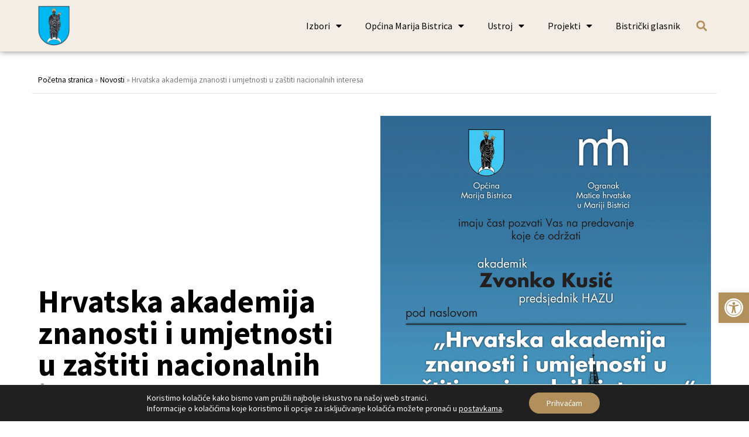

--- FILE ---
content_type: text/html; charset=UTF-8
request_url: https://marija-bistrica.hr/hrvatska-akademija-znanosti-i-umjetnosti-u-zastiti-nacionalnih-interesa/
body_size: 24034
content:
<!doctype html>
<html lang="hr">
<head>
	<meta charset="UTF-8">
		<meta name="viewport" content="width=device-width, initial-scale=1">
	<link rel="profile" href="https://gmpg.org/xfn/11">
	<link rel="stylesheet" href="https://cdnjs.cloudflare.com/ajax/libs/font-awesome/6.2.0/css/all.css">
	<meta name='robots' content='index, follow, max-image-preview:large, max-snippet:-1, max-video-preview:-1' />
	<style>img:is([sizes="auto" i], [sizes^="auto," i]) { contain-intrinsic-size: 3000px 1500px }</style>
	
	<!-- This site is optimized with the Yoast SEO plugin v24.2 - https://yoast.com/wordpress/plugins/seo/ -->
	<title>Hrvatska akademija znanosti i umjetnosti u zaštiti nacionalnih interesa - Općina Marija Bistrica</title>
	<link rel="canonical" href="https://marija-bistrica.hr/hrvatska-akademija-znanosti-i-umjetnosti-u-zastiti-nacionalnih-interesa/" />
	<meta property="og:locale" content="hr_HR" />
	<meta property="og:type" content="article" />
	<meta property="og:title" content="Hrvatska akademija znanosti i umjetnosti u zaštiti nacionalnih interesa - Općina Marija Bistrica" />
	<meta property="og:description" content="Pozivamo Vas na predavanje predsjednika Hrvatske akademije znanosti i umjetnosti akademika Zvonka Kusića na temu „Hrvatska akademija znanosti i umjetnosti u zaštiti nacionalnih interesa“. Ovaj jedinstveni kulturni događaj održat će se u subotu, 28. lipnja 2014. u 11 sati u Kongresnoj dvorani Bluesun hotela „Kaj“ u Mariji Bistrici.Moderator skupa bit će Branimir Bilić, novinar-komentator Hrvatske [&hellip;]" />
	<meta property="og:url" content="https://marija-bistrica.hr/hrvatska-akademija-znanosti-i-umjetnosti-u-zastiti-nacionalnih-interesa/" />
	<meta property="og:site_name" content="Općina Marija Bistrica" />
	<meta property="article:published_time" content="2014-06-23T20:00:00+00:00" />
	<meta property="article:modified_time" content="2023-03-15T14:47:32+00:00" />
	<meta property="og:image" content="https://marija-bistrica.hr/wp-content/uploads/2023/01/pozivnica-kusi.jpg" />
	<meta property="og:image:width" content="950" />
	<meta property="og:image:height" content="1340" />
	<meta property="og:image:type" content="image/jpeg" />
	<meta name="author" content="krMedia" />
	<meta name="twitter:card" content="summary_large_image" />
	<meta name="twitter:label1" content="Napisao/la" />
	<meta name="twitter:data1" content="krMedia" />
	<meta name="twitter:label2" content="Procijenjeno vrijeme čitanja" />
	<meta name="twitter:data2" content="1 minuta" />
	<script type="application/ld+json" class="yoast-schema-graph">{"@context":"https://schema.org","@graph":[{"@type":"Article","@id":"https://marija-bistrica.hr/hrvatska-akademija-znanosti-i-umjetnosti-u-zastiti-nacionalnih-interesa/#article","isPartOf":{"@id":"https://marija-bistrica.hr/hrvatska-akademija-znanosti-i-umjetnosti-u-zastiti-nacionalnih-interesa/"},"author":{"name":"krMedia","@id":"https://marija-bistrica.hr/#/schema/person/7652c374c3ccea6b78fe68f296e4ff15"},"headline":"Hrvatska akademija znanosti i umjetnosti u zaštiti nacionalnih interesa","datePublished":"2014-06-23T20:00:00+00:00","dateModified":"2023-03-15T14:47:32+00:00","mainEntityOfPage":{"@id":"https://marija-bistrica.hr/hrvatska-akademija-znanosti-i-umjetnosti-u-zastiti-nacionalnih-interesa/"},"wordCount":120,"publisher":{"@id":"https://marija-bistrica.hr/#organization"},"image":{"@id":"https://marija-bistrica.hr/hrvatska-akademija-znanosti-i-umjetnosti-u-zastiti-nacionalnih-interesa/#primaryimage"},"thumbnailUrl":"https://marija-bistrica.hr/wp-content/uploads/2023/01/pozivnica-kusi.jpg","articleSection":["Novosti"],"inLanguage":"hr"},{"@type":"WebPage","@id":"https://marija-bistrica.hr/hrvatska-akademija-znanosti-i-umjetnosti-u-zastiti-nacionalnih-interesa/","url":"https://marija-bistrica.hr/hrvatska-akademija-znanosti-i-umjetnosti-u-zastiti-nacionalnih-interesa/","name":"Hrvatska akademija znanosti i umjetnosti u zaštiti nacionalnih interesa - Općina Marija Bistrica","isPartOf":{"@id":"https://marija-bistrica.hr/#website"},"primaryImageOfPage":{"@id":"https://marija-bistrica.hr/hrvatska-akademija-znanosti-i-umjetnosti-u-zastiti-nacionalnih-interesa/#primaryimage"},"image":{"@id":"https://marija-bistrica.hr/hrvatska-akademija-znanosti-i-umjetnosti-u-zastiti-nacionalnih-interesa/#primaryimage"},"thumbnailUrl":"https://marija-bistrica.hr/wp-content/uploads/2023/01/pozivnica-kusi.jpg","datePublished":"2014-06-23T20:00:00+00:00","dateModified":"2023-03-15T14:47:32+00:00","breadcrumb":{"@id":"https://marija-bistrica.hr/hrvatska-akademija-znanosti-i-umjetnosti-u-zastiti-nacionalnih-interesa/#breadcrumb"},"inLanguage":"hr","potentialAction":[{"@type":"ReadAction","target":["https://marija-bistrica.hr/hrvatska-akademija-znanosti-i-umjetnosti-u-zastiti-nacionalnih-interesa/"]}]},{"@type":"ImageObject","inLanguage":"hr","@id":"https://marija-bistrica.hr/hrvatska-akademija-znanosti-i-umjetnosti-u-zastiti-nacionalnih-interesa/#primaryimage","url":"https://marija-bistrica.hr/wp-content/uploads/2023/01/pozivnica-kusi.jpg","contentUrl":"https://marija-bistrica.hr/wp-content/uploads/2023/01/pozivnica-kusi.jpg","width":950,"height":1340},{"@type":"BreadcrumbList","@id":"https://marija-bistrica.hr/hrvatska-akademija-znanosti-i-umjetnosti-u-zastiti-nacionalnih-interesa/#breadcrumb","itemListElement":[{"@type":"ListItem","position":1,"name":"Početna stranica","item":"https://marija-bistrica.hr/"},{"@type":"ListItem","position":2,"name":"Novosti","item":"https://marija-bistrica.hr/novosti/"},{"@type":"ListItem","position":3,"name":"Hrvatska akademija znanosti i umjetnosti u zaštiti nacionalnih interesa"}]},{"@type":"WebSite","@id":"https://marija-bistrica.hr/#website","url":"https://marija-bistrica.hr/","name":"Općina Marija Bistrica","description":"","publisher":{"@id":"https://marija-bistrica.hr/#organization"},"potentialAction":[{"@type":"SearchAction","target":{"@type":"EntryPoint","urlTemplate":"https://marija-bistrica.hr/?s={search_term_string}"},"query-input":{"@type":"PropertyValueSpecification","valueRequired":true,"valueName":"search_term_string"}}],"inLanguage":"hr"},{"@type":"Organization","@id":"https://marija-bistrica.hr/#organization","name":"Općina Marija Bistrica","url":"https://marija-bistrica.hr/","logo":{"@type":"ImageObject","inLanguage":"hr","@id":"https://marija-bistrica.hr/#/schema/logo/image/","url":"https://marija-bistrica.hr/wp-content/uploads/2022/12/logo.png","contentUrl":"https://marija-bistrica.hr/wp-content/uploads/2022/12/logo.png","width":976,"height":1240,"caption":"Općina Marija Bistrica"},"image":{"@id":"https://marija-bistrica.hr/#/schema/logo/image/"}},{"@type":"Person","@id":"https://marija-bistrica.hr/#/schema/person/7652c374c3ccea6b78fe68f296e4ff15","name":"krMedia","sameAs":["https://marija-bistrica.hr"],"url":"https://marija-bistrica.hr/author/krmedia/"}]}</script>
	<!-- / Yoast SEO plugin. -->


<link rel='dns-prefetch' href='//stats.wp.com' />
<link rel="alternate" type="application/rss+xml" title="Općina Marija Bistrica &raquo; Kanal" href="https://marija-bistrica.hr/feed/" />
<link rel="alternate" type="application/rss+xml" title="Općina Marija Bistrica &raquo; Kanal komentara" href="https://marija-bistrica.hr/comments/feed/" />
<script>
window._wpemojiSettings = {"baseUrl":"https:\/\/s.w.org\/images\/core\/emoji\/16.0.1\/72x72\/","ext":".png","svgUrl":"https:\/\/s.w.org\/images\/core\/emoji\/16.0.1\/svg\/","svgExt":".svg","source":{"concatemoji":"https:\/\/marija-bistrica.hr\/wp-includes\/js\/wp-emoji-release.min.js?ver=6.8.3"}};
/*! This file is auto-generated */
!function(s,n){var o,i,e;function c(e){try{var t={supportTests:e,timestamp:(new Date).valueOf()};sessionStorage.setItem(o,JSON.stringify(t))}catch(e){}}function p(e,t,n){e.clearRect(0,0,e.canvas.width,e.canvas.height),e.fillText(t,0,0);var t=new Uint32Array(e.getImageData(0,0,e.canvas.width,e.canvas.height).data),a=(e.clearRect(0,0,e.canvas.width,e.canvas.height),e.fillText(n,0,0),new Uint32Array(e.getImageData(0,0,e.canvas.width,e.canvas.height).data));return t.every(function(e,t){return e===a[t]})}function u(e,t){e.clearRect(0,0,e.canvas.width,e.canvas.height),e.fillText(t,0,0);for(var n=e.getImageData(16,16,1,1),a=0;a<n.data.length;a++)if(0!==n.data[a])return!1;return!0}function f(e,t,n,a){switch(t){case"flag":return n(e,"\ud83c\udff3\ufe0f\u200d\u26a7\ufe0f","\ud83c\udff3\ufe0f\u200b\u26a7\ufe0f")?!1:!n(e,"\ud83c\udde8\ud83c\uddf6","\ud83c\udde8\u200b\ud83c\uddf6")&&!n(e,"\ud83c\udff4\udb40\udc67\udb40\udc62\udb40\udc65\udb40\udc6e\udb40\udc67\udb40\udc7f","\ud83c\udff4\u200b\udb40\udc67\u200b\udb40\udc62\u200b\udb40\udc65\u200b\udb40\udc6e\u200b\udb40\udc67\u200b\udb40\udc7f");case"emoji":return!a(e,"\ud83e\udedf")}return!1}function g(e,t,n,a){var r="undefined"!=typeof WorkerGlobalScope&&self instanceof WorkerGlobalScope?new OffscreenCanvas(300,150):s.createElement("canvas"),o=r.getContext("2d",{willReadFrequently:!0}),i=(o.textBaseline="top",o.font="600 32px Arial",{});return e.forEach(function(e){i[e]=t(o,e,n,a)}),i}function t(e){var t=s.createElement("script");t.src=e,t.defer=!0,s.head.appendChild(t)}"undefined"!=typeof Promise&&(o="wpEmojiSettingsSupports",i=["flag","emoji"],n.supports={everything:!0,everythingExceptFlag:!0},e=new Promise(function(e){s.addEventListener("DOMContentLoaded",e,{once:!0})}),new Promise(function(t){var n=function(){try{var e=JSON.parse(sessionStorage.getItem(o));if("object"==typeof e&&"number"==typeof e.timestamp&&(new Date).valueOf()<e.timestamp+604800&&"object"==typeof e.supportTests)return e.supportTests}catch(e){}return null}();if(!n){if("undefined"!=typeof Worker&&"undefined"!=typeof OffscreenCanvas&&"undefined"!=typeof URL&&URL.createObjectURL&&"undefined"!=typeof Blob)try{var e="postMessage("+g.toString()+"("+[JSON.stringify(i),f.toString(),p.toString(),u.toString()].join(",")+"));",a=new Blob([e],{type:"text/javascript"}),r=new Worker(URL.createObjectURL(a),{name:"wpTestEmojiSupports"});return void(r.onmessage=function(e){c(n=e.data),r.terminate(),t(n)})}catch(e){}c(n=g(i,f,p,u))}t(n)}).then(function(e){for(var t in e)n.supports[t]=e[t],n.supports.everything=n.supports.everything&&n.supports[t],"flag"!==t&&(n.supports.everythingExceptFlag=n.supports.everythingExceptFlag&&n.supports[t]);n.supports.everythingExceptFlag=n.supports.everythingExceptFlag&&!n.supports.flag,n.DOMReady=!1,n.readyCallback=function(){n.DOMReady=!0}}).then(function(){return e}).then(function(){var e;n.supports.everything||(n.readyCallback(),(e=n.source||{}).concatemoji?t(e.concatemoji):e.wpemoji&&e.twemoji&&(t(e.twemoji),t(e.wpemoji)))}))}((window,document),window._wpemojiSettings);
</script>
<style id='wp-emoji-styles-inline-css'>

	img.wp-smiley, img.emoji {
		display: inline !important;
		border: none !important;
		box-shadow: none !important;
		height: 1em !important;
		width: 1em !important;
		margin: 0 0.07em !important;
		vertical-align: -0.1em !important;
		background: none !important;
		padding: 0 !important;
	}
</style>
<link rel='stylesheet' id='wp-block-library-css' href='https://marija-bistrica.hr/wp-includes/css/dist/block-library/style.min.css?ver=6.8.3' media='all' />
<link rel='stylesheet' id='mediaelement-css' href='https://marija-bistrica.hr/wp-includes/js/mediaelement/mediaelementplayer-legacy.min.css?ver=4.2.17' media='all' />
<link rel='stylesheet' id='wp-mediaelement-css' href='https://marija-bistrica.hr/wp-includes/js/mediaelement/wp-mediaelement.min.css?ver=6.8.3' media='all' />
<style id='jetpack-sharing-buttons-style-inline-css'>
.jetpack-sharing-buttons__services-list{display:flex;flex-direction:row;flex-wrap:wrap;gap:0;list-style-type:none;margin:5px;padding:0}.jetpack-sharing-buttons__services-list.has-small-icon-size{font-size:12px}.jetpack-sharing-buttons__services-list.has-normal-icon-size{font-size:16px}.jetpack-sharing-buttons__services-list.has-large-icon-size{font-size:24px}.jetpack-sharing-buttons__services-list.has-huge-icon-size{font-size:36px}@media print{.jetpack-sharing-buttons__services-list{display:none!important}}.editor-styles-wrapper .wp-block-jetpack-sharing-buttons{gap:0;padding-inline-start:0}ul.jetpack-sharing-buttons__services-list.has-background{padding:1.25em 2.375em}
</style>
<style id='global-styles-inline-css'>
:root{--wp--preset--aspect-ratio--square: 1;--wp--preset--aspect-ratio--4-3: 4/3;--wp--preset--aspect-ratio--3-4: 3/4;--wp--preset--aspect-ratio--3-2: 3/2;--wp--preset--aspect-ratio--2-3: 2/3;--wp--preset--aspect-ratio--16-9: 16/9;--wp--preset--aspect-ratio--9-16: 9/16;--wp--preset--color--black: #000000;--wp--preset--color--cyan-bluish-gray: #abb8c3;--wp--preset--color--white: #ffffff;--wp--preset--color--pale-pink: #f78da7;--wp--preset--color--vivid-red: #cf2e2e;--wp--preset--color--luminous-vivid-orange: #ff6900;--wp--preset--color--luminous-vivid-amber: #fcb900;--wp--preset--color--light-green-cyan: #7bdcb5;--wp--preset--color--vivid-green-cyan: #00d084;--wp--preset--color--pale-cyan-blue: #8ed1fc;--wp--preset--color--vivid-cyan-blue: #0693e3;--wp--preset--color--vivid-purple: #9b51e0;--wp--preset--gradient--vivid-cyan-blue-to-vivid-purple: linear-gradient(135deg,rgba(6,147,227,1) 0%,rgb(155,81,224) 100%);--wp--preset--gradient--light-green-cyan-to-vivid-green-cyan: linear-gradient(135deg,rgb(122,220,180) 0%,rgb(0,208,130) 100%);--wp--preset--gradient--luminous-vivid-amber-to-luminous-vivid-orange: linear-gradient(135deg,rgba(252,185,0,1) 0%,rgba(255,105,0,1) 100%);--wp--preset--gradient--luminous-vivid-orange-to-vivid-red: linear-gradient(135deg,rgba(255,105,0,1) 0%,rgb(207,46,46) 100%);--wp--preset--gradient--very-light-gray-to-cyan-bluish-gray: linear-gradient(135deg,rgb(238,238,238) 0%,rgb(169,184,195) 100%);--wp--preset--gradient--cool-to-warm-spectrum: linear-gradient(135deg,rgb(74,234,220) 0%,rgb(151,120,209) 20%,rgb(207,42,186) 40%,rgb(238,44,130) 60%,rgb(251,105,98) 80%,rgb(254,248,76) 100%);--wp--preset--gradient--blush-light-purple: linear-gradient(135deg,rgb(255,206,236) 0%,rgb(152,150,240) 100%);--wp--preset--gradient--blush-bordeaux: linear-gradient(135deg,rgb(254,205,165) 0%,rgb(254,45,45) 50%,rgb(107,0,62) 100%);--wp--preset--gradient--luminous-dusk: linear-gradient(135deg,rgb(255,203,112) 0%,rgb(199,81,192) 50%,rgb(65,88,208) 100%);--wp--preset--gradient--pale-ocean: linear-gradient(135deg,rgb(255,245,203) 0%,rgb(182,227,212) 50%,rgb(51,167,181) 100%);--wp--preset--gradient--electric-grass: linear-gradient(135deg,rgb(202,248,128) 0%,rgb(113,206,126) 100%);--wp--preset--gradient--midnight: linear-gradient(135deg,rgb(2,3,129) 0%,rgb(40,116,252) 100%);--wp--preset--font-size--small: 13px;--wp--preset--font-size--medium: 20px;--wp--preset--font-size--large: 36px;--wp--preset--font-size--x-large: 42px;--wp--preset--spacing--20: 0.44rem;--wp--preset--spacing--30: 0.67rem;--wp--preset--spacing--40: 1rem;--wp--preset--spacing--50: 1.5rem;--wp--preset--spacing--60: 2.25rem;--wp--preset--spacing--70: 3.38rem;--wp--preset--spacing--80: 5.06rem;--wp--preset--shadow--natural: 6px 6px 9px rgba(0, 0, 0, 0.2);--wp--preset--shadow--deep: 12px 12px 50px rgba(0, 0, 0, 0.4);--wp--preset--shadow--sharp: 6px 6px 0px rgba(0, 0, 0, 0.2);--wp--preset--shadow--outlined: 6px 6px 0px -3px rgba(255, 255, 255, 1), 6px 6px rgba(0, 0, 0, 1);--wp--preset--shadow--crisp: 6px 6px 0px rgba(0, 0, 0, 1);}:root { --wp--style--global--content-size: 800px;--wp--style--global--wide-size: 1200px; }:where(body) { margin: 0; }.wp-site-blocks > .alignleft { float: left; margin-right: 2em; }.wp-site-blocks > .alignright { float: right; margin-left: 2em; }.wp-site-blocks > .aligncenter { justify-content: center; margin-left: auto; margin-right: auto; }:where(.wp-site-blocks) > * { margin-block-start: 24px; margin-block-end: 0; }:where(.wp-site-blocks) > :first-child { margin-block-start: 0; }:where(.wp-site-blocks) > :last-child { margin-block-end: 0; }:root { --wp--style--block-gap: 24px; }:root :where(.is-layout-flow) > :first-child{margin-block-start: 0;}:root :where(.is-layout-flow) > :last-child{margin-block-end: 0;}:root :where(.is-layout-flow) > *{margin-block-start: 24px;margin-block-end: 0;}:root :where(.is-layout-constrained) > :first-child{margin-block-start: 0;}:root :where(.is-layout-constrained) > :last-child{margin-block-end: 0;}:root :where(.is-layout-constrained) > *{margin-block-start: 24px;margin-block-end: 0;}:root :where(.is-layout-flex){gap: 24px;}:root :where(.is-layout-grid){gap: 24px;}.is-layout-flow > .alignleft{float: left;margin-inline-start: 0;margin-inline-end: 2em;}.is-layout-flow > .alignright{float: right;margin-inline-start: 2em;margin-inline-end: 0;}.is-layout-flow > .aligncenter{margin-left: auto !important;margin-right: auto !important;}.is-layout-constrained > .alignleft{float: left;margin-inline-start: 0;margin-inline-end: 2em;}.is-layout-constrained > .alignright{float: right;margin-inline-start: 2em;margin-inline-end: 0;}.is-layout-constrained > .aligncenter{margin-left: auto !important;margin-right: auto !important;}.is-layout-constrained > :where(:not(.alignleft):not(.alignright):not(.alignfull)){max-width: var(--wp--style--global--content-size);margin-left: auto !important;margin-right: auto !important;}.is-layout-constrained > .alignwide{max-width: var(--wp--style--global--wide-size);}body .is-layout-flex{display: flex;}.is-layout-flex{flex-wrap: wrap;align-items: center;}.is-layout-flex > :is(*, div){margin: 0;}body .is-layout-grid{display: grid;}.is-layout-grid > :is(*, div){margin: 0;}body{padding-top: 0px;padding-right: 0px;padding-bottom: 0px;padding-left: 0px;}a:where(:not(.wp-element-button)){text-decoration: underline;}:root :where(.wp-element-button, .wp-block-button__link){background-color: #32373c;border-width: 0;color: #fff;font-family: inherit;font-size: inherit;line-height: inherit;padding: calc(0.667em + 2px) calc(1.333em + 2px);text-decoration: none;}.has-black-color{color: var(--wp--preset--color--black) !important;}.has-cyan-bluish-gray-color{color: var(--wp--preset--color--cyan-bluish-gray) !important;}.has-white-color{color: var(--wp--preset--color--white) !important;}.has-pale-pink-color{color: var(--wp--preset--color--pale-pink) !important;}.has-vivid-red-color{color: var(--wp--preset--color--vivid-red) !important;}.has-luminous-vivid-orange-color{color: var(--wp--preset--color--luminous-vivid-orange) !important;}.has-luminous-vivid-amber-color{color: var(--wp--preset--color--luminous-vivid-amber) !important;}.has-light-green-cyan-color{color: var(--wp--preset--color--light-green-cyan) !important;}.has-vivid-green-cyan-color{color: var(--wp--preset--color--vivid-green-cyan) !important;}.has-pale-cyan-blue-color{color: var(--wp--preset--color--pale-cyan-blue) !important;}.has-vivid-cyan-blue-color{color: var(--wp--preset--color--vivid-cyan-blue) !important;}.has-vivid-purple-color{color: var(--wp--preset--color--vivid-purple) !important;}.has-black-background-color{background-color: var(--wp--preset--color--black) !important;}.has-cyan-bluish-gray-background-color{background-color: var(--wp--preset--color--cyan-bluish-gray) !important;}.has-white-background-color{background-color: var(--wp--preset--color--white) !important;}.has-pale-pink-background-color{background-color: var(--wp--preset--color--pale-pink) !important;}.has-vivid-red-background-color{background-color: var(--wp--preset--color--vivid-red) !important;}.has-luminous-vivid-orange-background-color{background-color: var(--wp--preset--color--luminous-vivid-orange) !important;}.has-luminous-vivid-amber-background-color{background-color: var(--wp--preset--color--luminous-vivid-amber) !important;}.has-light-green-cyan-background-color{background-color: var(--wp--preset--color--light-green-cyan) !important;}.has-vivid-green-cyan-background-color{background-color: var(--wp--preset--color--vivid-green-cyan) !important;}.has-pale-cyan-blue-background-color{background-color: var(--wp--preset--color--pale-cyan-blue) !important;}.has-vivid-cyan-blue-background-color{background-color: var(--wp--preset--color--vivid-cyan-blue) !important;}.has-vivid-purple-background-color{background-color: var(--wp--preset--color--vivid-purple) !important;}.has-black-border-color{border-color: var(--wp--preset--color--black) !important;}.has-cyan-bluish-gray-border-color{border-color: var(--wp--preset--color--cyan-bluish-gray) !important;}.has-white-border-color{border-color: var(--wp--preset--color--white) !important;}.has-pale-pink-border-color{border-color: var(--wp--preset--color--pale-pink) !important;}.has-vivid-red-border-color{border-color: var(--wp--preset--color--vivid-red) !important;}.has-luminous-vivid-orange-border-color{border-color: var(--wp--preset--color--luminous-vivid-orange) !important;}.has-luminous-vivid-amber-border-color{border-color: var(--wp--preset--color--luminous-vivid-amber) !important;}.has-light-green-cyan-border-color{border-color: var(--wp--preset--color--light-green-cyan) !important;}.has-vivid-green-cyan-border-color{border-color: var(--wp--preset--color--vivid-green-cyan) !important;}.has-pale-cyan-blue-border-color{border-color: var(--wp--preset--color--pale-cyan-blue) !important;}.has-vivid-cyan-blue-border-color{border-color: var(--wp--preset--color--vivid-cyan-blue) !important;}.has-vivid-purple-border-color{border-color: var(--wp--preset--color--vivid-purple) !important;}.has-vivid-cyan-blue-to-vivid-purple-gradient-background{background: var(--wp--preset--gradient--vivid-cyan-blue-to-vivid-purple) !important;}.has-light-green-cyan-to-vivid-green-cyan-gradient-background{background: var(--wp--preset--gradient--light-green-cyan-to-vivid-green-cyan) !important;}.has-luminous-vivid-amber-to-luminous-vivid-orange-gradient-background{background: var(--wp--preset--gradient--luminous-vivid-amber-to-luminous-vivid-orange) !important;}.has-luminous-vivid-orange-to-vivid-red-gradient-background{background: var(--wp--preset--gradient--luminous-vivid-orange-to-vivid-red) !important;}.has-very-light-gray-to-cyan-bluish-gray-gradient-background{background: var(--wp--preset--gradient--very-light-gray-to-cyan-bluish-gray) !important;}.has-cool-to-warm-spectrum-gradient-background{background: var(--wp--preset--gradient--cool-to-warm-spectrum) !important;}.has-blush-light-purple-gradient-background{background: var(--wp--preset--gradient--blush-light-purple) !important;}.has-blush-bordeaux-gradient-background{background: var(--wp--preset--gradient--blush-bordeaux) !important;}.has-luminous-dusk-gradient-background{background: var(--wp--preset--gradient--luminous-dusk) !important;}.has-pale-ocean-gradient-background{background: var(--wp--preset--gradient--pale-ocean) !important;}.has-electric-grass-gradient-background{background: var(--wp--preset--gradient--electric-grass) !important;}.has-midnight-gradient-background{background: var(--wp--preset--gradient--midnight) !important;}.has-small-font-size{font-size: var(--wp--preset--font-size--small) !important;}.has-medium-font-size{font-size: var(--wp--preset--font-size--medium) !important;}.has-large-font-size{font-size: var(--wp--preset--font-size--large) !important;}.has-x-large-font-size{font-size: var(--wp--preset--font-size--x-large) !important;}
:root :where(.wp-block-pullquote){font-size: 1.5em;line-height: 1.6;}
</style>
<link rel='stylesheet' id='hello-elementor-css' href='https://marija-bistrica.hr/wp-content/themes/hello-elementor/style.min.css?ver=3.2.1' media='all' />
<link rel='stylesheet' id='hello-elementor-theme-style-css' href='https://marija-bistrica.hr/wp-content/themes/hello-elementor/theme.min.css?ver=3.2.1' media='all' />
<link rel='stylesheet' id='hello-elementor-header-footer-css' href='https://marija-bistrica.hr/wp-content/themes/hello-elementor/header-footer.min.css?ver=3.2.1' media='all' />
<link rel='stylesheet' id='elementor-frontend-css' href='https://marija-bistrica.hr/wp-content/plugins/elementor/assets/css/frontend.min.css?ver=3.26.4' media='all' />
<link rel='stylesheet' id='elementor-post-83-css' href='https://marija-bistrica.hr/wp-content/uploads/elementor/css/post-83.css?ver=1736278158' media='all' />
<link rel='stylesheet' id='widget-image-css' href='https://marija-bistrica.hr/wp-content/plugins/elementor/assets/css/widget-image.min.css?ver=3.26.4' media='all' />
<link rel='stylesheet' id='widget-nav-menu-css' href='https://marija-bistrica.hr/wp-content/plugins/elementor-pro/assets/css/widget-nav-menu.min.css?ver=3.26.2' media='all' />
<link rel='stylesheet' id='widget-search-form-css' href='https://marija-bistrica.hr/wp-content/plugins/elementor-pro/assets/css/widget-search-form.min.css?ver=3.26.2' media='all' />
<link rel='stylesheet' id='elementor-icons-shared-0-css' href='https://marija-bistrica.hr/wp-content/plugins/elementor/assets/lib/font-awesome/css/fontawesome.min.css?ver=5.15.3' media='all' />
<link rel='stylesheet' id='elementor-icons-fa-solid-css' href='https://marija-bistrica.hr/wp-content/plugins/elementor/assets/lib/font-awesome/css/solid.min.css?ver=5.15.3' media='all' />
<link rel='stylesheet' id='widget-icon-list-css' href='https://marija-bistrica.hr/wp-content/plugins/elementor/assets/css/widget-icon-list.min.css?ver=3.26.4' media='all' />
<link rel='stylesheet' id='widget-heading-css' href='https://marija-bistrica.hr/wp-content/plugins/elementor/assets/css/widget-heading.min.css?ver=3.26.4' media='all' />
<link rel='stylesheet' id='widget-text-editor-css' href='https://marija-bistrica.hr/wp-content/plugins/elementor/assets/css/widget-text-editor.min.css?ver=3.26.4' media='all' />
<link rel='stylesheet' id='e-animation-shrink-css' href='https://marija-bistrica.hr/wp-content/plugins/elementor/assets/lib/animations/styles/e-animation-shrink.min.css?ver=3.26.4' media='all' />
<link rel='stylesheet' id='widget-social-icons-css' href='https://marija-bistrica.hr/wp-content/plugins/elementor/assets/css/widget-social-icons.min.css?ver=3.26.4' media='all' />
<link rel='stylesheet' id='e-apple-webkit-css' href='https://marija-bistrica.hr/wp-content/plugins/elementor/assets/css/conditionals/apple-webkit.min.css?ver=3.26.4' media='all' />
<link rel='stylesheet' id='widget-breadcrumbs-css' href='https://marija-bistrica.hr/wp-content/plugins/elementor-pro/assets/css/widget-breadcrumbs.min.css?ver=3.26.2' media='all' />
<link rel='stylesheet' id='widget-divider-css' href='https://marija-bistrica.hr/wp-content/plugins/elementor/assets/css/widget-divider.min.css?ver=3.26.4' media='all' />
<link rel='stylesheet' id='widget-posts-css' href='https://marija-bistrica.hr/wp-content/plugins/elementor-pro/assets/css/widget-posts.min.css?ver=3.26.2' media='all' />
<link rel='stylesheet' id='elementor-icons-css' href='https://marija-bistrica.hr/wp-content/plugins/elementor/assets/lib/eicons/css/elementor-icons.min.css?ver=5.34.0' media='all' />
<link rel='stylesheet' id='elementor-post-102-css' href='https://marija-bistrica.hr/wp-content/uploads/elementor/css/post-102.css?ver=1736278159' media='all' />
<link rel='stylesheet' id='elementor-post-103-css' href='https://marija-bistrica.hr/wp-content/uploads/elementor/css/post-103.css?ver=1736278159' media='all' />
<link rel='stylesheet' id='elementor-post-16700-css' href='https://marija-bistrica.hr/wp-content/uploads/elementor/css/post-16700.css?ver=1736278160' media='all' />
<link rel='stylesheet' id='pojo-a11y-css' href='https://marija-bistrica.hr/wp-content/plugins/pojo-accessibility/assets/css/style.min.css?ver=1.0.0' media='all' />
<link rel='stylesheet' id='moove_gdpr_frontend-css' href='https://marija-bistrica.hr/wp-content/plugins/gdpr-cookie-compliance/dist/styles/gdpr-main-nf.css?ver=4.15.6' media='all' />
<style id='moove_gdpr_frontend-inline-css'>
				#moove_gdpr_cookie_modal .moove-gdpr-modal-content .moove-gdpr-tab-main h3.tab-title, 
				#moove_gdpr_cookie_modal .moove-gdpr-modal-content .moove-gdpr-tab-main span.tab-title,
				#moove_gdpr_cookie_modal .moove-gdpr-modal-content .moove-gdpr-modal-left-content #moove-gdpr-menu li a, 
				#moove_gdpr_cookie_modal .moove-gdpr-modal-content .moove-gdpr-modal-left-content #moove-gdpr-menu li button,
				#moove_gdpr_cookie_modal .moove-gdpr-modal-content .moove-gdpr-modal-left-content .moove-gdpr-branding-cnt a,
				#moove_gdpr_cookie_modal .moove-gdpr-modal-content .moove-gdpr-modal-footer-content .moove-gdpr-button-holder a.mgbutton, 
				#moove_gdpr_cookie_modal .moove-gdpr-modal-content .moove-gdpr-modal-footer-content .moove-gdpr-button-holder button.mgbutton,
				#moove_gdpr_cookie_modal .cookie-switch .cookie-slider:after, 
				#moove_gdpr_cookie_modal .cookie-switch .slider:after, 
				#moove_gdpr_cookie_modal .switch .cookie-slider:after, 
				#moove_gdpr_cookie_modal .switch .slider:after,
				#moove_gdpr_cookie_info_bar .moove-gdpr-info-bar-container .moove-gdpr-info-bar-content p, 
				#moove_gdpr_cookie_info_bar .moove-gdpr-info-bar-container .moove-gdpr-info-bar-content p a,
				#moove_gdpr_cookie_info_bar .moove-gdpr-info-bar-container .moove-gdpr-info-bar-content a.mgbutton, 
				#moove_gdpr_cookie_info_bar .moove-gdpr-info-bar-container .moove-gdpr-info-bar-content button.mgbutton,
				#moove_gdpr_cookie_modal .moove-gdpr-modal-content .moove-gdpr-tab-main .moove-gdpr-tab-main-content h1, 
				#moove_gdpr_cookie_modal .moove-gdpr-modal-content .moove-gdpr-tab-main .moove-gdpr-tab-main-content h2, 
				#moove_gdpr_cookie_modal .moove-gdpr-modal-content .moove-gdpr-tab-main .moove-gdpr-tab-main-content h3, 
				#moove_gdpr_cookie_modal .moove-gdpr-modal-content .moove-gdpr-tab-main .moove-gdpr-tab-main-content h4, 
				#moove_gdpr_cookie_modal .moove-gdpr-modal-content .moove-gdpr-tab-main .moove-gdpr-tab-main-content h5, 
				#moove_gdpr_cookie_modal .moove-gdpr-modal-content .moove-gdpr-tab-main .moove-gdpr-tab-main-content h6,
				#moove_gdpr_cookie_modal .moove-gdpr-modal-content.moove_gdpr_modal_theme_v2 .moove-gdpr-modal-title .tab-title,
				#moove_gdpr_cookie_modal .moove-gdpr-modal-content.moove_gdpr_modal_theme_v2 .moove-gdpr-tab-main h3.tab-title, 
				#moove_gdpr_cookie_modal .moove-gdpr-modal-content.moove_gdpr_modal_theme_v2 .moove-gdpr-tab-main span.tab-title,
				#moove_gdpr_cookie_modal .moove-gdpr-modal-content.moove_gdpr_modal_theme_v2 .moove-gdpr-branding-cnt a {
				 	font-weight: inherit				}
			#moove_gdpr_cookie_modal,#moove_gdpr_cookie_info_bar,.gdpr_cookie_settings_shortcode_content{font-family:inherit}#moove_gdpr_save_popup_settings_button{background-color:#373737;color:#fff}#moove_gdpr_save_popup_settings_button:hover{background-color:#000}#moove_gdpr_cookie_info_bar .moove-gdpr-info-bar-container .moove-gdpr-info-bar-content a.mgbutton,#moove_gdpr_cookie_info_bar .moove-gdpr-info-bar-container .moove-gdpr-info-bar-content button.mgbutton{background-color:#b2905d}#moove_gdpr_cookie_modal .moove-gdpr-modal-content .moove-gdpr-modal-footer-content .moove-gdpr-button-holder a.mgbutton,#moove_gdpr_cookie_modal .moove-gdpr-modal-content .moove-gdpr-modal-footer-content .moove-gdpr-button-holder button.mgbutton,.gdpr_cookie_settings_shortcode_content .gdpr-shr-button.button-green{background-color:#b2905d;border-color:#b2905d}#moove_gdpr_cookie_modal .moove-gdpr-modal-content .moove-gdpr-modal-footer-content .moove-gdpr-button-holder a.mgbutton:hover,#moove_gdpr_cookie_modal .moove-gdpr-modal-content .moove-gdpr-modal-footer-content .moove-gdpr-button-holder button.mgbutton:hover,.gdpr_cookie_settings_shortcode_content .gdpr-shr-button.button-green:hover{background-color:#fff;color:#b2905d}#moove_gdpr_cookie_modal .moove-gdpr-modal-content .moove-gdpr-modal-close i,#moove_gdpr_cookie_modal .moove-gdpr-modal-content .moove-gdpr-modal-close span.gdpr-icon{background-color:#b2905d;border:1px solid #b2905d}#moove_gdpr_cookie_info_bar span.change-settings-button.focus-g,#moove_gdpr_cookie_info_bar span.change-settings-button:focus,#moove_gdpr_cookie_info_bar button.change-settings-button.focus-g,#moove_gdpr_cookie_info_bar button.change-settings-button:focus{-webkit-box-shadow:0 0 1px 3px #b2905d;-moz-box-shadow:0 0 1px 3px #b2905d;box-shadow:0 0 1px 3px #b2905d}#moove_gdpr_cookie_modal .moove-gdpr-modal-content .moove-gdpr-modal-close i:hover,#moove_gdpr_cookie_modal .moove-gdpr-modal-content .moove-gdpr-modal-close span.gdpr-icon:hover,#moove_gdpr_cookie_info_bar span[data-href]>u.change-settings-button{color:#b2905d}#moove_gdpr_cookie_modal .moove-gdpr-modal-content .moove-gdpr-modal-left-content #moove-gdpr-menu li.menu-item-selected a span.gdpr-icon,#moove_gdpr_cookie_modal .moove-gdpr-modal-content .moove-gdpr-modal-left-content #moove-gdpr-menu li.menu-item-selected button span.gdpr-icon{color:inherit}#moove_gdpr_cookie_modal .moove-gdpr-modal-content .moove-gdpr-modal-left-content #moove-gdpr-menu li a span.gdpr-icon,#moove_gdpr_cookie_modal .moove-gdpr-modal-content .moove-gdpr-modal-left-content #moove-gdpr-menu li button span.gdpr-icon{color:inherit}#moove_gdpr_cookie_modal .gdpr-acc-link{line-height:0;font-size:0;color:transparent;position:absolute}#moove_gdpr_cookie_modal .moove-gdpr-modal-content .moove-gdpr-modal-close:hover i,#moove_gdpr_cookie_modal .moove-gdpr-modal-content .moove-gdpr-modal-left-content #moove-gdpr-menu li a,#moove_gdpr_cookie_modal .moove-gdpr-modal-content .moove-gdpr-modal-left-content #moove-gdpr-menu li button,#moove_gdpr_cookie_modal .moove-gdpr-modal-content .moove-gdpr-modal-left-content #moove-gdpr-menu li button i,#moove_gdpr_cookie_modal .moove-gdpr-modal-content .moove-gdpr-modal-left-content #moove-gdpr-menu li a i,#moove_gdpr_cookie_modal .moove-gdpr-modal-content .moove-gdpr-tab-main .moove-gdpr-tab-main-content a:hover,#moove_gdpr_cookie_info_bar.moove-gdpr-dark-scheme .moove-gdpr-info-bar-container .moove-gdpr-info-bar-content a.mgbutton:hover,#moove_gdpr_cookie_info_bar.moove-gdpr-dark-scheme .moove-gdpr-info-bar-container .moove-gdpr-info-bar-content button.mgbutton:hover,#moove_gdpr_cookie_info_bar.moove-gdpr-dark-scheme .moove-gdpr-info-bar-container .moove-gdpr-info-bar-content a:hover,#moove_gdpr_cookie_info_bar.moove-gdpr-dark-scheme .moove-gdpr-info-bar-container .moove-gdpr-info-bar-content button:hover,#moove_gdpr_cookie_info_bar.moove-gdpr-dark-scheme .moove-gdpr-info-bar-container .moove-gdpr-info-bar-content span.change-settings-button:hover,#moove_gdpr_cookie_info_bar.moove-gdpr-dark-scheme .moove-gdpr-info-bar-container .moove-gdpr-info-bar-content button.change-settings-button:hover,#moove_gdpr_cookie_info_bar.moove-gdpr-dark-scheme .moove-gdpr-info-bar-container .moove-gdpr-info-bar-content u.change-settings-button:hover,#moove_gdpr_cookie_info_bar span[data-href]>u.change-settings-button,#moove_gdpr_cookie_info_bar.moove-gdpr-dark-scheme .moove-gdpr-info-bar-container .moove-gdpr-info-bar-content a.mgbutton.focus-g,#moove_gdpr_cookie_info_bar.moove-gdpr-dark-scheme .moove-gdpr-info-bar-container .moove-gdpr-info-bar-content button.mgbutton.focus-g,#moove_gdpr_cookie_info_bar.moove-gdpr-dark-scheme .moove-gdpr-info-bar-container .moove-gdpr-info-bar-content a.focus-g,#moove_gdpr_cookie_info_bar.moove-gdpr-dark-scheme .moove-gdpr-info-bar-container .moove-gdpr-info-bar-content button.focus-g,#moove_gdpr_cookie_info_bar.moove-gdpr-dark-scheme .moove-gdpr-info-bar-container .moove-gdpr-info-bar-content a.mgbutton:focus,#moove_gdpr_cookie_info_bar.moove-gdpr-dark-scheme .moove-gdpr-info-bar-container .moove-gdpr-info-bar-content button.mgbutton:focus,#moove_gdpr_cookie_info_bar.moove-gdpr-dark-scheme .moove-gdpr-info-bar-container .moove-gdpr-info-bar-content a:focus,#moove_gdpr_cookie_info_bar.moove-gdpr-dark-scheme .moove-gdpr-info-bar-container .moove-gdpr-info-bar-content button:focus,#moove_gdpr_cookie_info_bar.moove-gdpr-dark-scheme .moove-gdpr-info-bar-container .moove-gdpr-info-bar-content span.change-settings-button.focus-g,span.change-settings-button:focus,button.change-settings-button.focus-g,button.change-settings-button:focus,#moove_gdpr_cookie_info_bar.moove-gdpr-dark-scheme .moove-gdpr-info-bar-container .moove-gdpr-info-bar-content u.change-settings-button.focus-g,#moove_gdpr_cookie_info_bar.moove-gdpr-dark-scheme .moove-gdpr-info-bar-container .moove-gdpr-info-bar-content u.change-settings-button:focus{color:#b2905d}#moove_gdpr_cookie_modal.gdpr_lightbox-hide{display:none}
</style>
<link rel='stylesheet' id='chld_thm_cfg_child-css' href='https://marija-bistrica.hr/wp-content/themes/hello-elementor-child/style.css?ver=6.8.3' media='all' />
<link rel='stylesheet' id='google-fonts-1-css' href='https://fonts.googleapis.com/css?family=Source+Sans+Pro%3A100%2C100italic%2C200%2C200italic%2C300%2C300italic%2C400%2C400italic%2C500%2C500italic%2C600%2C600italic%2C700%2C700italic%2C800%2C800italic%2C900%2C900italic&#038;display=swap&#038;ver=6.8.3' media='all' />
<link rel='stylesheet' id='elementor-icons-fa-brands-css' href='https://marija-bistrica.hr/wp-content/plugins/elementor/assets/lib/font-awesome/css/brands.min.css?ver=5.15.3' media='all' />
<link rel="preconnect" href="https://fonts.gstatic.com/" crossorigin><script src="https://marija-bistrica.hr/wp-includes/js/jquery/jquery.min.js?ver=3.7.1" id="jquery-core-js"></script>
<script src="https://marija-bistrica.hr/wp-includes/js/jquery/jquery-migrate.min.js?ver=3.4.1" id="jquery-migrate-js"></script>
<link rel="https://api.w.org/" href="https://marija-bistrica.hr/wp-json/" /><link rel="alternate" title="JSON" type="application/json" href="https://marija-bistrica.hr/wp-json/wp/v2/posts/13601" /><link rel="EditURI" type="application/rsd+xml" title="RSD" href="https://marija-bistrica.hr/xmlrpc.php?rsd" />
<meta name="generator" content="WordPress 6.8.3" />
<link rel='shortlink' href='https://marija-bistrica.hr/?p=13601' />
<link rel="alternate" title="oEmbed (JSON)" type="application/json+oembed" href="https://marija-bistrica.hr/wp-json/oembed/1.0/embed?url=https%3A%2F%2Fmarija-bistrica.hr%2Fhrvatska-akademija-znanosti-i-umjetnosti-u-zastiti-nacionalnih-interesa%2F" />
<link rel="alternate" title="oEmbed (XML)" type="text/xml+oembed" href="https://marija-bistrica.hr/wp-json/oembed/1.0/embed?url=https%3A%2F%2Fmarija-bistrica.hr%2Fhrvatska-akademija-znanosti-i-umjetnosti-u-zastiti-nacionalnih-interesa%2F&#038;format=xml" />
	<style>img#wpstats{display:none}</style>
		<meta name="generator" content="Elementor 3.26.4; features: additional_custom_breakpoints; settings: css_print_method-external, google_font-enabled, font_display-swap">
<style type="text/css">
#pojo-a11y-toolbar .pojo-a11y-toolbar-toggle a{ background-color: #b2905d;	color: #ffffff;}
#pojo-a11y-toolbar .pojo-a11y-toolbar-overlay, #pojo-a11y-toolbar .pojo-a11y-toolbar-overlay ul.pojo-a11y-toolbar-items.pojo-a11y-links{ border-color: #b2905d;}
body.pojo-a11y-focusable a:focus{ outline-style: solid !important;	outline-width: 1px !important;	outline-color: #b2905d !important;}
#pojo-a11y-toolbar{ top: 500px !important;}
#pojo-a11y-toolbar .pojo-a11y-toolbar-overlay{ background-color: #ffffff;}
#pojo-a11y-toolbar .pojo-a11y-toolbar-overlay ul.pojo-a11y-toolbar-items li.pojo-a11y-toolbar-item a, #pojo-a11y-toolbar .pojo-a11y-toolbar-overlay p.pojo-a11y-toolbar-title{ color: #333333;}
#pojo-a11y-toolbar .pojo-a11y-toolbar-overlay ul.pojo-a11y-toolbar-items li.pojo-a11y-toolbar-item a.active{ background-color: #b2905d;	color: #ffffff;}
@media (max-width: 767px) { #pojo-a11y-toolbar { top: 250px !important; } }</style>			<style>
				.e-con.e-parent:nth-of-type(n+4):not(.e-lazyloaded):not(.e-no-lazyload),
				.e-con.e-parent:nth-of-type(n+4):not(.e-lazyloaded):not(.e-no-lazyload) * {
					background-image: none !important;
				}
				@media screen and (max-height: 1024px) {
					.e-con.e-parent:nth-of-type(n+3):not(.e-lazyloaded):not(.e-no-lazyload),
					.e-con.e-parent:nth-of-type(n+3):not(.e-lazyloaded):not(.e-no-lazyload) * {
						background-image: none !important;
					}
				}
				@media screen and (max-height: 640px) {
					.e-con.e-parent:nth-of-type(n+2):not(.e-lazyloaded):not(.e-no-lazyload),
					.e-con.e-parent:nth-of-type(n+2):not(.e-lazyloaded):not(.e-no-lazyload) * {
						background-image: none !important;
					}
				}
			</style>
			          
<!-- Google tag (gtag.js) -->
<script async src="https://www.googletagmanager.com/gtag/js?id=G-0XTWL6P3VP"></script>
<script>
  window.dataLayer = window.dataLayer || [];
  function gtag(){dataLayer.push(arguments);}
  gtag('js', new Date());

  gtag('config', 'G-0XTWL6P3VP');
</script>

	<link rel="icon" href="https://marija-bistrica.hr/wp-content/uploads/2022/12/fav-150x150.png" sizes="32x32" />
<link rel="icon" href="https://marija-bistrica.hr/wp-content/uploads/2022/12/fav-300x300.png" sizes="192x192" />
<link rel="apple-touch-icon" href="https://marija-bistrica.hr/wp-content/uploads/2022/12/fav-300x300.png" />
<meta name="msapplication-TileImage" content="https://marija-bistrica.hr/wp-content/uploads/2022/12/fav-300x300.png" />
</head>
<body class="wp-singular post-template-default single single-post postid-13601 single-format-standard wp-custom-logo wp-embed-responsive wp-theme-hello-elementor wp-child-theme-hello-elementor-child elementor-default elementor-kit-83 elementor-page-16700">


<a class="skip-link screen-reader-text" href="#content">
	Skip to content</a>

		<div data-elementor-type="header" data-elementor-id="102" class="elementor elementor-102 elementor-location-header" data-elementor-post-type="elementor_library">
					<section class="elementor-section elementor-top-section elementor-element elementor-element-f91f88b elementor-section-content-middle elementor-hidden-tablet elementor-hidden-mobile elementor-section-boxed elementor-section-height-default elementor-section-height-default" data-id="f91f88b" data-element_type="section" data-settings="{&quot;background_background&quot;:&quot;classic&quot;,&quot;sticky&quot;:&quot;top&quot;,&quot;sticky_on&quot;:[&quot;desktop&quot;,&quot;tablet&quot;,&quot;mobile&quot;],&quot;sticky_offset&quot;:0,&quot;sticky_effects_offset&quot;:0,&quot;sticky_anchor_link_offset&quot;:0}">
						<div class="elementor-container elementor-column-gap-default">
					<div class="elementor-column elementor-col-50 elementor-top-column elementor-element elementor-element-b1e957c" data-id="b1e957c" data-element_type="column">
			<div class="elementor-widget-wrap elementor-element-populated">
						<div class="elementor-element elementor-element-2154751 elementor-widget elementor-widget-theme-site-logo elementor-widget-image" data-id="2154751" data-element_type="widget" data-widget_type="theme-site-logo.default">
				<div class="elementor-widget-container">
											<a href="https://marija-bistrica.hr">
			<img width="976" height="1240" src="https://marija-bistrica.hr/wp-content/uploads/2022/12/logo.png" class="attachment-full size-full wp-image-160" alt="" srcset="https://marija-bistrica.hr/wp-content/uploads/2022/12/logo.png 976w, https://marija-bistrica.hr/wp-content/uploads/2022/12/logo-236x300.png 236w, https://marija-bistrica.hr/wp-content/uploads/2022/12/logo-806x1024.png 806w, https://marija-bistrica.hr/wp-content/uploads/2022/12/logo-768x976.png 768w" sizes="(max-width: 976px) 100vw, 976px" />				</a>
											</div>
				</div>
					</div>
		</div>
				<div class="elementor-column elementor-col-50 elementor-top-column elementor-element elementor-element-12d19b9" data-id="12d19b9" data-element_type="column">
			<div class="elementor-widget-wrap elementor-element-populated">
						<div class="elementor-element elementor-element-6d80af8 elementor-nav-menu__align-end elementor-nav-menu--stretch elementor-widget__width-auto elementor-nav-menu--dropdown-tablet elementor-nav-menu__text-align-aside elementor-nav-menu--toggle elementor-nav-menu--burger elementor-widget elementor-widget-nav-menu" data-id="6d80af8" data-element_type="widget" data-settings="{&quot;full_width&quot;:&quot;stretch&quot;,&quot;layout&quot;:&quot;horizontal&quot;,&quot;submenu_icon&quot;:{&quot;value&quot;:&quot;&lt;i class=\&quot;fas fa-caret-down\&quot;&gt;&lt;\/i&gt;&quot;,&quot;library&quot;:&quot;fa-solid&quot;},&quot;toggle&quot;:&quot;burger&quot;}" data-widget_type="nav-menu.default">
				<div class="elementor-widget-container">
								<nav aria-label="Menu" class="elementor-nav-menu--main elementor-nav-menu__container elementor-nav-menu--layout-horizontal e--pointer-underline e--animation-slide">
				<ul id="menu-1-6d80af8" class="elementor-nav-menu"><li class="menu-item menu-item-type-custom menu-item-object-custom menu-item-has-children menu-item-19468"><a href="#" class="elementor-item elementor-item-anchor">Izbori</a>
<ul class="sub-menu elementor-nav-menu--dropdown">
	<li class="menu-item menu-item-type-post_type menu-item-object-page menu-item-21648"><a href="https://marija-bistrica.hr/lokalni-izbori-2025/" class="elementor-sub-item">Lokalni izbori 2025.</a></li>
	<li class="menu-item menu-item-type-post_type menu-item-object-page menu-item-20874"><a href="https://marija-bistrica.hr/izbori-za-predsjednika-rh/" class="elementor-sub-item">Izbori za predsjednika RH</a></li>
	<li class="menu-item menu-item-type-post_type menu-item-object-page menu-item-19471"><a href="https://marija-bistrica.hr/izbori-za-clanove-vijeca-mjesnih-odbora/" class="elementor-sub-item">Izbori za članove vijeća mjesnih odbora</a></li>
	<li class="menu-item menu-item-type-post_type menu-item-object-page menu-item-20399"><a href="https://marija-bistrica.hr/izbori-za-zastupnike-u-hrvatski-sabor-2024-g/" class="elementor-sub-item">Izbori za zastupnike u Hrvatski sabor 2024.g.</a></li>
	<li class="menu-item menu-item-type-post_type menu-item-object-page menu-item-20475"><a href="https://marija-bistrica.hr/izbori-clanova-u-europski-parlament-iz-republike-hrvatske-2024/" class="elementor-sub-item">Izbori članova u Europski parlament iz Republike Hrvatske 2024.</a></li>
</ul>
</li>
<li class="menu-item menu-item-type-custom menu-item-object-custom menu-item-has-children menu-item-127"><a href="#" class="elementor-item elementor-item-anchor">Općina Marija Bistrica</a>
<ul class="sub-menu elementor-nav-menu--dropdown">
	<li class="menu-item menu-item-type-post_type menu-item-object-page menu-item-129"><a href="https://marija-bistrica.hr/opce-informacije/" class="elementor-sub-item">Opće informacije</a></li>
	<li class="menu-item menu-item-type-post_type menu-item-object-page menu-item-130"><a href="https://marija-bistrica.hr/povijest/" class="elementor-sub-item">Povijest</a></li>
	<li class="menu-item menu-item-type-post_type menu-item-object-page menu-item-131"><a href="https://marija-bistrica.hr/stanovnistvo/" class="elementor-sub-item">Stanovništvo</a></li>
	<li class="menu-item menu-item-type-post_type menu-item-object-page menu-item-128"><a href="https://marija-bistrica.hr/naselja/" class="elementor-sub-item">Naselja</a></li>
	<li class="menu-item menu-item-type-post_type menu-item-object-page menu-item-132"><a href="https://marija-bistrica.hr/svetiste/" class="elementor-sub-item">Svetište</a></li>
	<li class="menu-item menu-item-type-post_type menu-item-object-page menu-item-133"><a href="https://marija-bistrica.hr/wifi-lokacija/" class="elementor-sub-item">WiFi lokacija</a></li>
</ul>
</li>
<li class="menu-item menu-item-type-custom menu-item-object-custom menu-item-has-children menu-item-134"><a href="#" class="elementor-item elementor-item-anchor">Ustroj</a>
<ul class="sub-menu elementor-nav-menu--dropdown">
	<li class="menu-item menu-item-type-post_type menu-item-object-page menu-item-149"><a href="https://marija-bistrica.hr/nacelnik/" class="elementor-sub-item">Načelnik</a></li>
	<li class="menu-item menu-item-type-post_type menu-item-object-page menu-item-148"><a href="https://marija-bistrica.hr/jedinstveni-upravni-odjel/" class="elementor-sub-item">Jedinstveni upravni odjel</a></li>
	<li class="menu-item menu-item-type-post_type menu-item-object-page menu-item-147"><a href="https://marija-bistrica.hr/opcinsko-vijece/" class="elementor-sub-item">Općinsko vijeće</a></li>
	<li class="menu-item menu-item-type-post_type menu-item-object-page menu-item-146"><a href="https://marija-bistrica.hr/mjesni-odbori/" class="elementor-sub-item">Mjesni odbori</a></li>
</ul>
</li>
<li class="menu-item menu-item-type-custom menu-item-object-custom menu-item-has-children menu-item-17788"><a href="#" class="elementor-item elementor-item-anchor">Projekti</a>
<ul class="sub-menu elementor-nav-menu--dropdown">
	<li class="menu-item menu-item-type-taxonomy menu-item-object-category menu-item-17921"><a href="https://marija-bistrica.hr/kategorija/eu-projekti/" class="elementor-sub-item">EU projekti</a></li>
	<li class="menu-item menu-item-type-taxonomy menu-item-object-category menu-item-17922"><a href="https://marija-bistrica.hr/kategorija/nacionalni-projekti/" class="elementor-sub-item">Nacionalni projekti</a></li>
</ul>
</li>
<li class="menu-item menu-item-type-post_type menu-item-object-page menu-item-20993"><a href="https://marija-bistrica.hr/bistricki-glasnik-2025/" class="elementor-item">Bistrički glasnik</a></li>
</ul>			</nav>
					<div class="elementor-menu-toggle" role="button" tabindex="0" aria-label="Menu Toggle" aria-expanded="false">
			<i aria-hidden="true" role="presentation" class="elementor-menu-toggle__icon--open eicon-menu-bar"></i><i aria-hidden="true" role="presentation" class="elementor-menu-toggle__icon--close eicon-close"></i>		</div>
					<nav class="elementor-nav-menu--dropdown elementor-nav-menu__container" aria-hidden="true">
				<ul id="menu-2-6d80af8" class="elementor-nav-menu"><li class="menu-item menu-item-type-custom menu-item-object-custom menu-item-has-children menu-item-19468"><a href="#" class="elementor-item elementor-item-anchor" tabindex="-1">Izbori</a>
<ul class="sub-menu elementor-nav-menu--dropdown">
	<li class="menu-item menu-item-type-post_type menu-item-object-page menu-item-21648"><a href="https://marija-bistrica.hr/lokalni-izbori-2025/" class="elementor-sub-item" tabindex="-1">Lokalni izbori 2025.</a></li>
	<li class="menu-item menu-item-type-post_type menu-item-object-page menu-item-20874"><a href="https://marija-bistrica.hr/izbori-za-predsjednika-rh/" class="elementor-sub-item" tabindex="-1">Izbori za predsjednika RH</a></li>
	<li class="menu-item menu-item-type-post_type menu-item-object-page menu-item-19471"><a href="https://marija-bistrica.hr/izbori-za-clanove-vijeca-mjesnih-odbora/" class="elementor-sub-item" tabindex="-1">Izbori za članove vijeća mjesnih odbora</a></li>
	<li class="menu-item menu-item-type-post_type menu-item-object-page menu-item-20399"><a href="https://marija-bistrica.hr/izbori-za-zastupnike-u-hrvatski-sabor-2024-g/" class="elementor-sub-item" tabindex="-1">Izbori za zastupnike u Hrvatski sabor 2024.g.</a></li>
	<li class="menu-item menu-item-type-post_type menu-item-object-page menu-item-20475"><a href="https://marija-bistrica.hr/izbori-clanova-u-europski-parlament-iz-republike-hrvatske-2024/" class="elementor-sub-item" tabindex="-1">Izbori članova u Europski parlament iz Republike Hrvatske 2024.</a></li>
</ul>
</li>
<li class="menu-item menu-item-type-custom menu-item-object-custom menu-item-has-children menu-item-127"><a href="#" class="elementor-item elementor-item-anchor" tabindex="-1">Općina Marija Bistrica</a>
<ul class="sub-menu elementor-nav-menu--dropdown">
	<li class="menu-item menu-item-type-post_type menu-item-object-page menu-item-129"><a href="https://marija-bistrica.hr/opce-informacije/" class="elementor-sub-item" tabindex="-1">Opće informacije</a></li>
	<li class="menu-item menu-item-type-post_type menu-item-object-page menu-item-130"><a href="https://marija-bistrica.hr/povijest/" class="elementor-sub-item" tabindex="-1">Povijest</a></li>
	<li class="menu-item menu-item-type-post_type menu-item-object-page menu-item-131"><a href="https://marija-bistrica.hr/stanovnistvo/" class="elementor-sub-item" tabindex="-1">Stanovništvo</a></li>
	<li class="menu-item menu-item-type-post_type menu-item-object-page menu-item-128"><a href="https://marija-bistrica.hr/naselja/" class="elementor-sub-item" tabindex="-1">Naselja</a></li>
	<li class="menu-item menu-item-type-post_type menu-item-object-page menu-item-132"><a href="https://marija-bistrica.hr/svetiste/" class="elementor-sub-item" tabindex="-1">Svetište</a></li>
	<li class="menu-item menu-item-type-post_type menu-item-object-page menu-item-133"><a href="https://marija-bistrica.hr/wifi-lokacija/" class="elementor-sub-item" tabindex="-1">WiFi lokacija</a></li>
</ul>
</li>
<li class="menu-item menu-item-type-custom menu-item-object-custom menu-item-has-children menu-item-134"><a href="#" class="elementor-item elementor-item-anchor" tabindex="-1">Ustroj</a>
<ul class="sub-menu elementor-nav-menu--dropdown">
	<li class="menu-item menu-item-type-post_type menu-item-object-page menu-item-149"><a href="https://marija-bistrica.hr/nacelnik/" class="elementor-sub-item" tabindex="-1">Načelnik</a></li>
	<li class="menu-item menu-item-type-post_type menu-item-object-page menu-item-148"><a href="https://marija-bistrica.hr/jedinstveni-upravni-odjel/" class="elementor-sub-item" tabindex="-1">Jedinstveni upravni odjel</a></li>
	<li class="menu-item menu-item-type-post_type menu-item-object-page menu-item-147"><a href="https://marija-bistrica.hr/opcinsko-vijece/" class="elementor-sub-item" tabindex="-1">Općinsko vijeće</a></li>
	<li class="menu-item menu-item-type-post_type menu-item-object-page menu-item-146"><a href="https://marija-bistrica.hr/mjesni-odbori/" class="elementor-sub-item" tabindex="-1">Mjesni odbori</a></li>
</ul>
</li>
<li class="menu-item menu-item-type-custom menu-item-object-custom menu-item-has-children menu-item-17788"><a href="#" class="elementor-item elementor-item-anchor" tabindex="-1">Projekti</a>
<ul class="sub-menu elementor-nav-menu--dropdown">
	<li class="menu-item menu-item-type-taxonomy menu-item-object-category menu-item-17921"><a href="https://marija-bistrica.hr/kategorija/eu-projekti/" class="elementor-sub-item" tabindex="-1">EU projekti</a></li>
	<li class="menu-item menu-item-type-taxonomy menu-item-object-category menu-item-17922"><a href="https://marija-bistrica.hr/kategorija/nacionalni-projekti/" class="elementor-sub-item" tabindex="-1">Nacionalni projekti</a></li>
</ul>
</li>
<li class="menu-item menu-item-type-post_type menu-item-object-page menu-item-20993"><a href="https://marija-bistrica.hr/bistricki-glasnik-2025/" class="elementor-item" tabindex="-1">Bistrički glasnik</a></li>
</ul>			</nav>
						</div>
				</div>
				<div class="elementor-element elementor-element-3bd9b94 elementor-search-form--skin-full_screen elementor-widget__width-auto elementor-widget elementor-widget-search-form" data-id="3bd9b94" data-element_type="widget" data-settings="{&quot;skin&quot;:&quot;full_screen&quot;}" data-widget_type="search-form.default">
				<div class="elementor-widget-container">
							<search role="search">
			<form class="elementor-search-form" action="https://marija-bistrica.hr" method="get">
												<div class="elementor-search-form__toggle" role="button" tabindex="0" aria-label="Search">
					<i aria-hidden="true" class="fas fa-search"></i>				</div>
								<div class="elementor-search-form__container">
					<label class="elementor-screen-only" for="elementor-search-form-3bd9b94">Search</label>

					
					<input id="elementor-search-form-3bd9b94" placeholder="Unesite pojam" class="elementor-search-form__input" type="search" name="s" value="">
					
					
										<div class="dialog-lightbox-close-button dialog-close-button" role="button" tabindex="0" aria-label="Close this search box.">
						<i aria-hidden="true" class="eicon-close"></i>					</div>
									</div>
			</form>
		</search>
						</div>
				</div>
					</div>
		</div>
					</div>
		</section>
				<section class="elementor-section elementor-top-section elementor-element elementor-element-d9d6ba8 elementor-section-content-middle elementor-hidden-desktop elementor-section-boxed elementor-section-height-default elementor-section-height-default" data-id="d9d6ba8" data-element_type="section" data-settings="{&quot;background_background&quot;:&quot;classic&quot;,&quot;sticky&quot;:&quot;top&quot;,&quot;sticky_on&quot;:[&quot;desktop&quot;,&quot;tablet&quot;,&quot;mobile&quot;],&quot;sticky_offset&quot;:0,&quot;sticky_effects_offset&quot;:0,&quot;sticky_anchor_link_offset&quot;:0}">
						<div class="elementor-container elementor-column-gap-default">
					<div class="elementor-column elementor-col-33 elementor-top-column elementor-element elementor-element-9fc36f1" data-id="9fc36f1" data-element_type="column">
			<div class="elementor-widget-wrap elementor-element-populated">
						<div class="elementor-element elementor-element-0a7a306 elementor-search-form--skin-full_screen elementor-widget__width-auto elementor-widget elementor-widget-search-form" data-id="0a7a306" data-element_type="widget" data-settings="{&quot;skin&quot;:&quot;full_screen&quot;}" data-widget_type="search-form.default">
				<div class="elementor-widget-container">
							<search role="search">
			<form class="elementor-search-form" action="https://marija-bistrica.hr" method="get">
												<div class="elementor-search-form__toggle" role="button" tabindex="0" aria-label="Search">
					<i aria-hidden="true" class="fas fa-search"></i>				</div>
								<div class="elementor-search-form__container">
					<label class="elementor-screen-only" for="elementor-search-form-0a7a306">Search</label>

					
					<input id="elementor-search-form-0a7a306" placeholder="Unesite pojam" class="elementor-search-form__input" type="search" name="s" value="">
					
					
										<div class="dialog-lightbox-close-button dialog-close-button" role="button" tabindex="0" aria-label="Close this search box.">
						<i aria-hidden="true" class="eicon-close"></i>					</div>
									</div>
			</form>
		</search>
						</div>
				</div>
					</div>
		</div>
				<div class="elementor-column elementor-col-33 elementor-top-column elementor-element elementor-element-f741cca" data-id="f741cca" data-element_type="column">
			<div class="elementor-widget-wrap elementor-element-populated">
						<div class="elementor-element elementor-element-5875763 elementor-widget elementor-widget-theme-site-logo elementor-widget-image" data-id="5875763" data-element_type="widget" data-widget_type="theme-site-logo.default">
				<div class="elementor-widget-container">
											<a href="https://marija-bistrica.hr">
			<img width="976" height="1240" src="https://marija-bistrica.hr/wp-content/uploads/2022/12/logo.png" class="attachment-full size-full wp-image-160" alt="" srcset="https://marija-bistrica.hr/wp-content/uploads/2022/12/logo.png 976w, https://marija-bistrica.hr/wp-content/uploads/2022/12/logo-236x300.png 236w, https://marija-bistrica.hr/wp-content/uploads/2022/12/logo-806x1024.png 806w, https://marija-bistrica.hr/wp-content/uploads/2022/12/logo-768x976.png 768w" sizes="(max-width: 976px) 100vw, 976px" />				</a>
											</div>
				</div>
					</div>
		</div>
				<div class="elementor-column elementor-col-33 elementor-top-column elementor-element elementor-element-a38f68c" data-id="a38f68c" data-element_type="column">
			<div class="elementor-widget-wrap elementor-element-populated">
						<div class="elementor-element elementor-element-98ea94c elementor-nav-menu__align-end elementor-nav-menu--stretch elementor-widget__width-auto elementor-nav-menu--dropdown-tablet elementor-nav-menu__text-align-aside elementor-nav-menu--toggle elementor-nav-menu--burger elementor-widget elementor-widget-nav-menu" data-id="98ea94c" data-element_type="widget" data-settings="{&quot;full_width&quot;:&quot;stretch&quot;,&quot;layout&quot;:&quot;horizontal&quot;,&quot;submenu_icon&quot;:{&quot;value&quot;:&quot;&lt;i class=\&quot;fas fa-caret-down\&quot;&gt;&lt;\/i&gt;&quot;,&quot;library&quot;:&quot;fa-solid&quot;},&quot;toggle&quot;:&quot;burger&quot;}" data-widget_type="nav-menu.default">
				<div class="elementor-widget-container">
								<nav aria-label="Menu" class="elementor-nav-menu--main elementor-nav-menu__container elementor-nav-menu--layout-horizontal e--pointer-underline e--animation-slide">
				<ul id="menu-1-98ea94c" class="elementor-nav-menu"><li class="menu-item menu-item-type-custom menu-item-object-custom menu-item-has-children menu-item-19468"><a href="#" class="elementor-item elementor-item-anchor">Izbori</a>
<ul class="sub-menu elementor-nav-menu--dropdown">
	<li class="menu-item menu-item-type-post_type menu-item-object-page menu-item-21648"><a href="https://marija-bistrica.hr/lokalni-izbori-2025/" class="elementor-sub-item">Lokalni izbori 2025.</a></li>
	<li class="menu-item menu-item-type-post_type menu-item-object-page menu-item-20874"><a href="https://marija-bistrica.hr/izbori-za-predsjednika-rh/" class="elementor-sub-item">Izbori za predsjednika RH</a></li>
	<li class="menu-item menu-item-type-post_type menu-item-object-page menu-item-19471"><a href="https://marija-bistrica.hr/izbori-za-clanove-vijeca-mjesnih-odbora/" class="elementor-sub-item">Izbori za članove vijeća mjesnih odbora</a></li>
	<li class="menu-item menu-item-type-post_type menu-item-object-page menu-item-20399"><a href="https://marija-bistrica.hr/izbori-za-zastupnike-u-hrvatski-sabor-2024-g/" class="elementor-sub-item">Izbori za zastupnike u Hrvatski sabor 2024.g.</a></li>
	<li class="menu-item menu-item-type-post_type menu-item-object-page menu-item-20475"><a href="https://marija-bistrica.hr/izbori-clanova-u-europski-parlament-iz-republike-hrvatske-2024/" class="elementor-sub-item">Izbori članova u Europski parlament iz Republike Hrvatske 2024.</a></li>
</ul>
</li>
<li class="menu-item menu-item-type-custom menu-item-object-custom menu-item-has-children menu-item-127"><a href="#" class="elementor-item elementor-item-anchor">Općina Marija Bistrica</a>
<ul class="sub-menu elementor-nav-menu--dropdown">
	<li class="menu-item menu-item-type-post_type menu-item-object-page menu-item-129"><a href="https://marija-bistrica.hr/opce-informacije/" class="elementor-sub-item">Opće informacije</a></li>
	<li class="menu-item menu-item-type-post_type menu-item-object-page menu-item-130"><a href="https://marija-bistrica.hr/povijest/" class="elementor-sub-item">Povijest</a></li>
	<li class="menu-item menu-item-type-post_type menu-item-object-page menu-item-131"><a href="https://marija-bistrica.hr/stanovnistvo/" class="elementor-sub-item">Stanovništvo</a></li>
	<li class="menu-item menu-item-type-post_type menu-item-object-page menu-item-128"><a href="https://marija-bistrica.hr/naselja/" class="elementor-sub-item">Naselja</a></li>
	<li class="menu-item menu-item-type-post_type menu-item-object-page menu-item-132"><a href="https://marija-bistrica.hr/svetiste/" class="elementor-sub-item">Svetište</a></li>
	<li class="menu-item menu-item-type-post_type menu-item-object-page menu-item-133"><a href="https://marija-bistrica.hr/wifi-lokacija/" class="elementor-sub-item">WiFi lokacija</a></li>
</ul>
</li>
<li class="menu-item menu-item-type-custom menu-item-object-custom menu-item-has-children menu-item-134"><a href="#" class="elementor-item elementor-item-anchor">Ustroj</a>
<ul class="sub-menu elementor-nav-menu--dropdown">
	<li class="menu-item menu-item-type-post_type menu-item-object-page menu-item-149"><a href="https://marija-bistrica.hr/nacelnik/" class="elementor-sub-item">Načelnik</a></li>
	<li class="menu-item menu-item-type-post_type menu-item-object-page menu-item-148"><a href="https://marija-bistrica.hr/jedinstveni-upravni-odjel/" class="elementor-sub-item">Jedinstveni upravni odjel</a></li>
	<li class="menu-item menu-item-type-post_type menu-item-object-page menu-item-147"><a href="https://marija-bistrica.hr/opcinsko-vijece/" class="elementor-sub-item">Općinsko vijeće</a></li>
	<li class="menu-item menu-item-type-post_type menu-item-object-page menu-item-146"><a href="https://marija-bistrica.hr/mjesni-odbori/" class="elementor-sub-item">Mjesni odbori</a></li>
</ul>
</li>
<li class="menu-item menu-item-type-custom menu-item-object-custom menu-item-has-children menu-item-17788"><a href="#" class="elementor-item elementor-item-anchor">Projekti</a>
<ul class="sub-menu elementor-nav-menu--dropdown">
	<li class="menu-item menu-item-type-taxonomy menu-item-object-category menu-item-17921"><a href="https://marija-bistrica.hr/kategorija/eu-projekti/" class="elementor-sub-item">EU projekti</a></li>
	<li class="menu-item menu-item-type-taxonomy menu-item-object-category menu-item-17922"><a href="https://marija-bistrica.hr/kategorija/nacionalni-projekti/" class="elementor-sub-item">Nacionalni projekti</a></li>
</ul>
</li>
<li class="menu-item menu-item-type-post_type menu-item-object-page menu-item-20993"><a href="https://marija-bistrica.hr/bistricki-glasnik-2025/" class="elementor-item">Bistrički glasnik</a></li>
</ul>			</nav>
					<div class="elementor-menu-toggle" role="button" tabindex="0" aria-label="Menu Toggle" aria-expanded="false">
			<i aria-hidden="true" role="presentation" class="elementor-menu-toggle__icon--open eicon-menu-bar"></i><i aria-hidden="true" role="presentation" class="elementor-menu-toggle__icon--close eicon-close"></i>		</div>
					<nav class="elementor-nav-menu--dropdown elementor-nav-menu__container" aria-hidden="true">
				<ul id="menu-2-98ea94c" class="elementor-nav-menu"><li class="menu-item menu-item-type-custom menu-item-object-custom menu-item-has-children menu-item-19468"><a href="#" class="elementor-item elementor-item-anchor" tabindex="-1">Izbori</a>
<ul class="sub-menu elementor-nav-menu--dropdown">
	<li class="menu-item menu-item-type-post_type menu-item-object-page menu-item-21648"><a href="https://marija-bistrica.hr/lokalni-izbori-2025/" class="elementor-sub-item" tabindex="-1">Lokalni izbori 2025.</a></li>
	<li class="menu-item menu-item-type-post_type menu-item-object-page menu-item-20874"><a href="https://marija-bistrica.hr/izbori-za-predsjednika-rh/" class="elementor-sub-item" tabindex="-1">Izbori za predsjednika RH</a></li>
	<li class="menu-item menu-item-type-post_type menu-item-object-page menu-item-19471"><a href="https://marija-bistrica.hr/izbori-za-clanove-vijeca-mjesnih-odbora/" class="elementor-sub-item" tabindex="-1">Izbori za članove vijeća mjesnih odbora</a></li>
	<li class="menu-item menu-item-type-post_type menu-item-object-page menu-item-20399"><a href="https://marija-bistrica.hr/izbori-za-zastupnike-u-hrvatski-sabor-2024-g/" class="elementor-sub-item" tabindex="-1">Izbori za zastupnike u Hrvatski sabor 2024.g.</a></li>
	<li class="menu-item menu-item-type-post_type menu-item-object-page menu-item-20475"><a href="https://marija-bistrica.hr/izbori-clanova-u-europski-parlament-iz-republike-hrvatske-2024/" class="elementor-sub-item" tabindex="-1">Izbori članova u Europski parlament iz Republike Hrvatske 2024.</a></li>
</ul>
</li>
<li class="menu-item menu-item-type-custom menu-item-object-custom menu-item-has-children menu-item-127"><a href="#" class="elementor-item elementor-item-anchor" tabindex="-1">Općina Marija Bistrica</a>
<ul class="sub-menu elementor-nav-menu--dropdown">
	<li class="menu-item menu-item-type-post_type menu-item-object-page menu-item-129"><a href="https://marija-bistrica.hr/opce-informacije/" class="elementor-sub-item" tabindex="-1">Opće informacije</a></li>
	<li class="menu-item menu-item-type-post_type menu-item-object-page menu-item-130"><a href="https://marija-bistrica.hr/povijest/" class="elementor-sub-item" tabindex="-1">Povijest</a></li>
	<li class="menu-item menu-item-type-post_type menu-item-object-page menu-item-131"><a href="https://marija-bistrica.hr/stanovnistvo/" class="elementor-sub-item" tabindex="-1">Stanovništvo</a></li>
	<li class="menu-item menu-item-type-post_type menu-item-object-page menu-item-128"><a href="https://marija-bistrica.hr/naselja/" class="elementor-sub-item" tabindex="-1">Naselja</a></li>
	<li class="menu-item menu-item-type-post_type menu-item-object-page menu-item-132"><a href="https://marija-bistrica.hr/svetiste/" class="elementor-sub-item" tabindex="-1">Svetište</a></li>
	<li class="menu-item menu-item-type-post_type menu-item-object-page menu-item-133"><a href="https://marija-bistrica.hr/wifi-lokacija/" class="elementor-sub-item" tabindex="-1">WiFi lokacija</a></li>
</ul>
</li>
<li class="menu-item menu-item-type-custom menu-item-object-custom menu-item-has-children menu-item-134"><a href="#" class="elementor-item elementor-item-anchor" tabindex="-1">Ustroj</a>
<ul class="sub-menu elementor-nav-menu--dropdown">
	<li class="menu-item menu-item-type-post_type menu-item-object-page menu-item-149"><a href="https://marija-bistrica.hr/nacelnik/" class="elementor-sub-item" tabindex="-1">Načelnik</a></li>
	<li class="menu-item menu-item-type-post_type menu-item-object-page menu-item-148"><a href="https://marija-bistrica.hr/jedinstveni-upravni-odjel/" class="elementor-sub-item" tabindex="-1">Jedinstveni upravni odjel</a></li>
	<li class="menu-item menu-item-type-post_type menu-item-object-page menu-item-147"><a href="https://marija-bistrica.hr/opcinsko-vijece/" class="elementor-sub-item" tabindex="-1">Općinsko vijeće</a></li>
	<li class="menu-item menu-item-type-post_type menu-item-object-page menu-item-146"><a href="https://marija-bistrica.hr/mjesni-odbori/" class="elementor-sub-item" tabindex="-1">Mjesni odbori</a></li>
</ul>
</li>
<li class="menu-item menu-item-type-custom menu-item-object-custom menu-item-has-children menu-item-17788"><a href="#" class="elementor-item elementor-item-anchor" tabindex="-1">Projekti</a>
<ul class="sub-menu elementor-nav-menu--dropdown">
	<li class="menu-item menu-item-type-taxonomy menu-item-object-category menu-item-17921"><a href="https://marija-bistrica.hr/kategorija/eu-projekti/" class="elementor-sub-item" tabindex="-1">EU projekti</a></li>
	<li class="menu-item menu-item-type-taxonomy menu-item-object-category menu-item-17922"><a href="https://marija-bistrica.hr/kategorija/nacionalni-projekti/" class="elementor-sub-item" tabindex="-1">Nacionalni projekti</a></li>
</ul>
</li>
<li class="menu-item menu-item-type-post_type menu-item-object-page menu-item-20993"><a href="https://marija-bistrica.hr/bistricki-glasnik-2025/" class="elementor-item" tabindex="-1">Bistrički glasnik</a></li>
</ul>			</nav>
						</div>
				</div>
					</div>
		</div>
					</div>
		</section>
				</div>
				<div data-elementor-type="single-post" data-elementor-id="16700" class="elementor elementor-16700 elementor-location-single post-13601 post type-post status-publish format-standard has-post-thumbnail hentry category-novosti" data-elementor-post-type="elementor_library">
					<section class="elementor-section elementor-top-section elementor-element elementor-element-29fc0741 elementor-section-height-min-height elementor-section-boxed elementor-section-height-default elementor-section-items-middle" data-id="29fc0741" data-element_type="section">
						<div class="elementor-container elementor-column-gap-default">
					<div class="elementor-column elementor-col-100 elementor-top-column elementor-element elementor-element-42a574a4" data-id="42a574a4" data-element_type="column">
			<div class="elementor-widget-wrap elementor-element-populated">
						<div class="elementor-element elementor-element-5fb0d0f0 elementor-widget elementor-widget-breadcrumbs" data-id="5fb0d0f0" data-element_type="widget" data-widget_type="breadcrumbs.default">
				<div class="elementor-widget-container">
					<p id="breadcrumbs"><span><span><a href="https://marija-bistrica.hr/">Početna stranica</a></span> » <span><a href="https://marija-bistrica.hr/novosti/">Novosti</a></span> » <span class="breadcrumb_last" aria-current="page">Hrvatska akademija znanosti i umjetnosti u zaštiti nacionalnih interesa</span></span></p>				</div>
				</div>
					</div>
		</div>
					</div>
		</section>
				<section class="elementor-section elementor-top-section elementor-element elementor-element-297ad8f4 elementor-section-content-middle elementor-reverse-mobile elementor-section-boxed elementor-section-height-default elementor-section-height-default" data-id="297ad8f4" data-element_type="section">
						<div class="elementor-container elementor-column-gap-default">
					<div class="elementor-column elementor-col-50 elementor-top-column elementor-element elementor-element-6d8c798d" data-id="6d8c798d" data-element_type="column">
			<div class="elementor-widget-wrap elementor-element-populated">
						<div class="elementor-element elementor-element-41d11501 elementor-widget elementor-widget-heading" data-id="41d11501" data-element_type="widget" id="objava-naslov" data-widget_type="heading.default">
				<div class="elementor-widget-container">
					<h1 class="elementor-heading-title elementor-size-default">Hrvatska akademija znanosti i umjetnosti u zaštiti nacionalnih interesa</h1>				</div>
				</div>
					</div>
		</div>
				<div class="elementor-column elementor-col-50 elementor-top-column elementor-element elementor-element-afaf7a4" data-id="afaf7a4" data-element_type="column">
			<div class="elementor-widget-wrap elementor-element-populated">
						<div class="elementor-element elementor-element-6f5e0f3b elementor-widget elementor-widget-image" data-id="6f5e0f3b" data-element_type="widget" data-widget_type="image.default">
				<div class="elementor-widget-container">
															<img width="950" height="1340" src="https://marija-bistrica.hr/wp-content/uploads/2023/01/pozivnica-kusi.jpg" class="attachment-full size-full wp-image-13602" alt="" srcset="https://marija-bistrica.hr/wp-content/uploads/2023/01/pozivnica-kusi.jpg 950w, https://marija-bistrica.hr/wp-content/uploads/2023/01/pozivnica-kusi-213x300.jpg 213w, https://marija-bistrica.hr/wp-content/uploads/2023/01/pozivnica-kusi-726x1024.jpg 726w, https://marija-bistrica.hr/wp-content/uploads/2023/01/pozivnica-kusi-768x1083.jpg 768w" sizes="(max-width: 950px) 100vw, 950px" />															</div>
				</div>
					</div>
		</div>
					</div>
		</section>
				<section class="elementor-section elementor-top-section elementor-element elementor-element-4f7591b0 elementor-section-boxed elementor-section-height-default elementor-section-height-default" data-id="4f7591b0" data-element_type="section">
						<div class="elementor-container elementor-column-gap-default">
					<div class="elementor-column elementor-col-100 elementor-top-column elementor-element elementor-element-73d9fbbf" data-id="73d9fbbf" data-element_type="column">
			<div class="elementor-widget-wrap elementor-element-populated">
						<div class="elementor-element elementor-element-7ef68d20 elementor-widget-divider--view-line elementor-widget elementor-widget-divider" data-id="7ef68d20" data-element_type="widget" data-widget_type="divider.default">
				<div class="elementor-widget-container">
							<div class="elementor-divider">
			<span class="elementor-divider-separator">
						</span>
		</div>
						</div>
				</div>
					</div>
		</div>
					</div>
		</section>
				<section class="elementor-section elementor-top-section elementor-element elementor-element-22cfb5de elementor-section-boxed elementor-section-height-default elementor-section-height-default" data-id="22cfb5de" data-element_type="section" data-settings="{&quot;background_background&quot;:&quot;classic&quot;}">
						<div class="elementor-container elementor-column-gap-default">
					<div class="elementor-column elementor-col-50 elementor-top-column elementor-element elementor-element-4c742c23" data-id="4c742c23" data-element_type="column">
			<div class="elementor-widget-wrap elementor-element-populated">
						<div class="elementor-element elementor-element-3b9f837 elementor-widget elementor-widget-theme-post-content" data-id="3b9f837" data-element_type="widget" data-widget_type="theme-post-content.default">
				<div class="elementor-widget-container">
					<p>Pozivamo Vas na predavanje <b>predsjednika Hrvatske akademije znanosti i umjetnosti akademika Zvonka Kusića </b>na temu<b> „Hrvatska akademija znanosti i umjetnosti u zaštiti nacionalnih interesa“. </b></p>
<p>Ovaj jedinstveni kulturni događaj održat  će se <b>u subotu, 28. lipnja 2014. u 11  sati u Kongresnoj dvorani Bluesun hotela „Kaj“ u Mariji Bistrici.</b><b>Moderator skupa bit će Branimir Bilić, novinar-komentator Hrvatske televizije.</b></p>
<p>Predsjednik Hrvatske akademije znanosti i umjetnosti po prvi put o tako važnoj temi govori u jednoj hrvatskoj općini. Bit će to prilika da zajednički potaknemo i promičemo bistričke, zagorske i hrvatske kulturne, obrazovne, znanstvene i duhovne vrednote kao temelje razvoja našega društva.</p>
<div id='gallery-1' class='gallery galleryid-13601 gallery-columns-3 gallery-size-thumbnail'><figure class='gallery-item'>
			<div class='gallery-icon portrait'>
				<a href='https://marija-bistrica.hr/wp-content/uploads/2023/01/pozivnica-kusi.jpg'><img decoding="async" width="150" height="150" src="https://marija-bistrica.hr/wp-content/uploads/2023/01/pozivnica-kusi-150x150.jpg" class="attachment-thumbnail size-thumbnail" alt="" /></a>
			</div></figure>
		</div>

				</div>
				</div>
					</div>
		</div>
				<div class="elementor-column elementor-col-50 elementor-top-column elementor-element elementor-element-6a8ca7f3" data-id="6a8ca7f3" data-element_type="column" id="objava-naslov">
			<div class="elementor-widget-wrap elementor-element-populated">
						<section class="elementor-section elementor-inner-section elementor-element elementor-element-17cd17d3 elementor-section-content-middle elementor-section-boxed elementor-section-height-default elementor-section-height-default" data-id="17cd17d3" data-element_type="section" data-settings="{&quot;background_background&quot;:&quot;classic&quot;}">
						<div class="elementor-container elementor-column-gap-default">
					<div class="elementor-column elementor-col-100 elementor-inner-column elementor-element elementor-element-7ad4da36" data-id="7ad4da36" data-element_type="column">
			<div class="elementor-widget-wrap elementor-element-populated">
						<div class="elementor-element elementor-element-45e3b1e9 elementor-grid-1 elementor-posts--thumbnail-none elementor-grid-tablet-1 elementor-grid-mobile-1 elementor-widget elementor-widget-posts" data-id="45e3b1e9" data-element_type="widget" data-settings="{&quot;classic_columns&quot;:&quot;1&quot;,&quot;classic_columns_tablet&quot;:&quot;1&quot;,&quot;classic_row_gap&quot;:{&quot;unit&quot;:&quot;px&quot;,&quot;size&quot;:10,&quot;sizes&quot;:[]},&quot;classic_row_gap_tablet&quot;:{&quot;unit&quot;:&quot;px&quot;,&quot;size&quot;:10,&quot;sizes&quot;:[]},&quot;classic_columns_mobile&quot;:&quot;1&quot;,&quot;classic_row_gap_mobile&quot;:{&quot;unit&quot;:&quot;px&quot;,&quot;size&quot;:&quot;&quot;,&quot;sizes&quot;:[]}}" data-widget_type="posts.classic">
				<div class="elementor-widget-container">
							<div class="elementor-posts-container elementor-posts elementor-posts--skin-classic elementor-grid">
				<article class="elementor-post elementor-grid-item post-22085 post type-post status-publish format-standard has-post-thumbnail hentry category-novosti">
				<div class="elementor-post__text">
				<h4 class="elementor-post__title">
			<a href="https://marija-bistrica.hr/zapocinje-advent-u-mariji-bistrici/" >
				Započinje Advent u Mariji Bistrici!			</a>
		</h4>
				<div class="elementor-post__meta-data">
					<span class="elementor-post-date">
			25. studenoga 2025.		</span>
				</div>
				</div>
				</article>
				<article class="elementor-post elementor-grid-item post-22082 post type-post status-publish format-standard has-post-thumbnail hentry category-novosti">
				<div class="elementor-post__text">
				<h4 class="elementor-post__title">
			<a href="https://marija-bistrica.hr/klizaliste-bistricka-ledena-bajka/" >
				Klizalište &#8220;Bistrička ledena bajka&#8221;			</a>
		</h4>
				<div class="elementor-post__meta-data">
					<span class="elementor-post-date">
			25. studenoga 2025.		</span>
				</div>
				</div>
				</article>
				<article class="elementor-post elementor-grid-item post-22058 post type-post status-publish format-standard has-post-thumbnail hentry category-novosti">
				<div class="elementor-post__text">
				<h4 class="elementor-post__title">
			<a href="https://marija-bistrica.hr/javni-natjecaj-za-zakup-javne-povrsine-i-koristenje-kucice/" >
				Javni natječaj za zakup javne površine i korištenje kućice			</a>
		</h4>
				<div class="elementor-post__meta-data">
					<span class="elementor-post-date">
			19. studenoga 2025.		</span>
				</div>
				</div>
				</article>
				<article class="elementor-post elementor-grid-item post-22047 post type-post status-publish format-standard has-post-thumbnail hentry category-novosti">
				<div class="elementor-post__text">
				<h4 class="elementor-post__title">
			<a href="https://marija-bistrica.hr/plan-proracuna-opcine-marija-bistrica-za-2026-godinu/" >
				PLAN PRORAČUNA OPĆINE MARIJA BISTRICA ZA 2026. GODINU			</a>
		</h4>
				<div class="elementor-post__meta-data">
					<span class="elementor-post-date">
			15. studenoga 2025.		</span>
				</div>
				</div>
				</article>
				</div>
		
						</div>
				</div>
					</div>
		</div>
					</div>
		</section>
					</div>
		</div>
					</div>
		</section>
				</div>
				<div data-elementor-type="footer" data-elementor-id="103" class="elementor elementor-103 elementor-location-footer" data-elementor-post-type="elementor_library">
					<section class="elementor-section elementor-top-section elementor-element elementor-element-68129cb elementor-section-boxed elementor-section-height-default elementor-section-height-default" data-id="68129cb" data-element_type="section" data-settings="{&quot;background_background&quot;:&quot;classic&quot;}">
						<div class="elementor-container elementor-column-gap-default">
					<div class="elementor-column elementor-col-100 elementor-top-column elementor-element elementor-element-1d3cc12b" data-id="1d3cc12b" data-element_type="column">
			<div class="elementor-widget-wrap elementor-element-populated">
						<section class="elementor-section elementor-inner-section elementor-element elementor-element-7c7975cf elementor-section-content-bottom elementor-section-boxed elementor-section-height-default elementor-section-height-default" data-id="7c7975cf" data-element_type="section">
						<div class="elementor-container elementor-column-gap-no">
					<div class="elementor-column elementor-col-33 elementor-inner-column elementor-element elementor-element-30ced98d" data-id="30ced98d" data-element_type="column" data-settings="{&quot;background_background&quot;:&quot;classic&quot;}">
			<div class="elementor-widget-wrap elementor-element-populated">
						<div class="elementor-element elementor-element-c0b881a elementor-widget elementor-widget-theme-site-logo elementor-widget-image" data-id="c0b881a" data-element_type="widget" data-widget_type="theme-site-logo.default">
				<div class="elementor-widget-container">
											<a href="https://marija-bistrica.hr">
			<img width="976" height="1240" src="https://marija-bistrica.hr/wp-content/uploads/2022/12/logo.png" class="attachment-full size-full wp-image-160" alt="" srcset="https://marija-bistrica.hr/wp-content/uploads/2022/12/logo.png 976w, https://marija-bistrica.hr/wp-content/uploads/2022/12/logo-236x300.png 236w, https://marija-bistrica.hr/wp-content/uploads/2022/12/logo-806x1024.png 806w, https://marija-bistrica.hr/wp-content/uploads/2022/12/logo-768x976.png 768w" sizes="(max-width: 976px) 100vw, 976px" />				</a>
											</div>
				</div>
				<div class="elementor-element elementor-element-a6ca2cb elementor-align-left elementor-icon-list--layout-traditional elementor-list-item-link-full_width elementor-widget elementor-widget-icon-list" data-id="a6ca2cb" data-element_type="widget" data-widget_type="icon-list.default">
				<div class="elementor-widget-container">
							<ul class="elementor-icon-list-items">
							<li class="elementor-icon-list-item">
											<span class="elementor-icon-list-icon">
							<i aria-hidden="true" class="fas fa-building"></i>						</span>
										<span class="elementor-icon-list-text">Općina Marija Bistrica</span>
									</li>
								<li class="elementor-icon-list-item">
											<a href="https://goo.gl/maps/VHrvo4Mut2mmuTPz6" target="_blank">

												<span class="elementor-icon-list-icon">
							<i aria-hidden="true" class="fas fa-map-marker-alt"></i>						</span>
										<span class="elementor-icon-list-text">Trg pape Ivana Pavla II 34</span>
											</a>
									</li>
								<li class="elementor-icon-list-item">
											<a href="tel:+38549469119">

												<span class="elementor-icon-list-icon">
							<i aria-hidden="true" class="fas fa-phone-alt"></i>						</span>
										<span class="elementor-icon-list-text">049/469-119</span>
											</a>
									</li>
								<li class="elementor-icon-list-item">
											<a href="mailto:opcina.marija.bistrica@kr.t-com.hr">

												<span class="elementor-icon-list-icon">
							<i aria-hidden="true" class="fas fa-envelope"></i>						</span>
										<span class="elementor-icon-list-text">opcina.marija.bistrica@kr.t-com.hr</span>
											</a>
									</li>
								<li class="elementor-icon-list-item">
											<span class="elementor-icon-list-icon">
							<i aria-hidden="true" class="fas fa-info"></i>						</span>
										<span class="elementor-icon-list-text">OIB: 67413456362</span>
									</li>
								<li class="elementor-icon-list-item">
											<span class="elementor-icon-list-icon">
							<i aria-hidden="true" class="fas fa-info"></i>						</span>
										<span class="elementor-icon-list-text">IBAN: HR4423600001825600009</span>
									</li>
						</ul>
						</div>
				</div>
					</div>
		</div>
				<div class="elementor-column elementor-col-33 elementor-inner-column elementor-element elementor-element-3e6508a0" data-id="3e6508a0" data-element_type="column">
			<div class="elementor-widget-wrap elementor-element-populated">
						<div class="elementor-element elementor-element-b4cb740 elementor-widget elementor-widget-heading" data-id="b4cb740" data-element_type="widget" data-widget_type="heading.default">
				<div class="elementor-widget-container">
					<h5 class="elementor-heading-title elementor-size-default">Gradovi pobratimi</h5>				</div>
				</div>
				<div class="elementor-element elementor-element-367077a elementor-widget__width-initial elementor-widget elementor-widget-image" data-id="367077a" data-element_type="widget" data-widget_type="image.default">
				<div class="elementor-widget-container">
																<a href="https://www.buzet.hr/" target="_blank">
							<img width="35" height="42" src="https://marija-bistrica.hr/wp-content/uploads/2022/12/coat-of-arms-buzet.png" class="attachment-large size-large wp-image-18102" alt="" />								</a>
															</div>
				</div>
				<div class="elementor-element elementor-element-4a2016b elementor-widget__width-initial elementor-widget elementor-widget-heading" data-id="4a2016b" data-element_type="widget" data-widget_type="heading.default">
				<div class="elementor-widget-container">
					<h5 class="elementor-heading-title elementor-size-default"><a href="https://www.buzet.hr/" target="_blank">Grad Buzet</a></h5>				</div>
				</div>
				<div class="elementor-element elementor-element-29a2792 elementor-widget__width-initial elementor-widget elementor-widget-image" data-id="29a2792" data-element_type="widget" data-widget_type="image.default">
				<div class="elementor-widget-container">
																<a href="https://piekary.pl/" target="_blank">
							<img width="67" height="67" src="https://marija-bistrica.hr/wp-content/uploads/2022/12/herb-e1522739012425-1.png" class="attachment-large size-large wp-image-18104" alt="" />								</a>
															</div>
				</div>
				<div class="elementor-element elementor-element-4d0f526 elementor-widget__width-initial elementor-widget elementor-widget-heading" data-id="4d0f526" data-element_type="widget" data-widget_type="heading.default">
				<div class="elementor-widget-container">
					<h5 class="elementor-heading-title elementor-size-default"><a href="https://piekary.pl/" target="_blank">Piekary Śląskie</a></h5>				</div>
				</div>
					</div>
		</div>
				<div class="elementor-column elementor-col-33 elementor-inner-column elementor-element elementor-element-292c6163" data-id="292c6163" data-element_type="column">
			<div class="elementor-widget-wrap elementor-element-populated">
						<div class="elementor-element elementor-element-b877f0b elementor-widget elementor-widget-heading" data-id="b877f0b" data-element_type="widget" data-widget_type="heading.default">
				<div class="elementor-widget-container">
					<h5 class="elementor-heading-title elementor-size-default">Privatnost</h5>				</div>
				</div>
				<div class="elementor-element elementor-element-168e209 elementor-icon-list--layout-traditional elementor-list-item-link-full_width elementor-widget elementor-widget-icon-list" data-id="168e209" data-element_type="widget" data-widget_type="icon-list.default">
				<div class="elementor-widget-container">
							<ul class="elementor-icon-list-items">
							<li class="elementor-icon-list-item">
											<a href="https://marija-bistrica.hr/zastita-osobnih-podataka-gdpr/">

												<span class="elementor-icon-list-icon">
							<i aria-hidden="true" class="fas fa-chevron-right"></i>						</span>
										<span class="elementor-icon-list-text">Zaštita osobnih podataka GDPR</span>
											</a>
									</li>
								<li class="elementor-icon-list-item">
											<a href="https://marija-bistrica.hr/pravila-koristenja/">

												<span class="elementor-icon-list-icon">
							<i aria-hidden="true" class="fas fa-chevron-right"></i>						</span>
										<span class="elementor-icon-list-text">Pravila korištenja</span>
											</a>
									</li>
								<li class="elementor-icon-list-item">
											<a href="https://marija-bistrica.hr/pravo-na-pristup-informacijama/">

												<span class="elementor-icon-list-icon">
							<i aria-hidden="true" class="fas fa-chevron-right"></i>						</span>
										<span class="elementor-icon-list-text">Pravo na pristup informacijama</span>
											</a>
									</li>
								<li class="elementor-icon-list-item">
											<a href="https://marija-bistrica.hr/politika-kolacica/">

												<span class="elementor-icon-list-icon">
							<i aria-hidden="true" class="fas fa-chevron-right"></i>						</span>
										<span class="elementor-icon-list-text">Politika kolačića</span>
											</a>
									</li>
						</ul>
						</div>
				</div>
					</div>
		</div>
					</div>
		</section>
				<section class="elementor-section elementor-inner-section elementor-element elementor-element-7d47f0b9 elementor-section-content-middle elementor-section-full_width elementor-section-height-default elementor-section-height-default" data-id="7d47f0b9" data-element_type="section">
						<div class="elementor-container elementor-column-gap-no">
					<div class="elementor-column elementor-col-50 elementor-inner-column elementor-element elementor-element-43a18f0a" data-id="43a18f0a" data-element_type="column">
			<div class="elementor-widget-wrap elementor-element-populated">
						<div class="elementor-element elementor-element-ffdc3af elementor-widget elementor-widget-text-editor" data-id="ffdc3af" data-element_type="widget" data-widget_type="text-editor.default">
				<div class="elementor-widget-container">
									<p>© Copyright – <a href="https://marija-bistrica.hr/">Općina Marija Bistrica</a></p>								</div>
				</div>
					</div>
		</div>
				<div class="elementor-column elementor-col-50 elementor-inner-column elementor-element elementor-element-2bca01fc" data-id="2bca01fc" data-element_type="column">
			<div class="elementor-widget-wrap elementor-element-populated">
						<div class="elementor-element elementor-element-2bdc1f6c elementor-widget elementor-widget-text-editor" data-id="2bdc1f6c" data-element_type="widget" data-widget_type="text-editor.default">
				<div class="elementor-widget-container">
									<p>Developed by <a href="https://www.krmedia.hr/" target="_blank" rel="noopener" data-uw-styling-context="true">krMedia</a></p>								</div>
				</div>
					</div>
		</div>
					</div>
		</section>
					</div>
		</div>
					</div>
		</section>
				<section class="elementor-section elementor-top-section elementor-element elementor-element-1b90c12 elementor-hidden-desktop elementor-hidden-tablet elementor-hidden-mobile elementor-section-boxed elementor-section-height-default elementor-section-height-default" data-id="1b90c12" data-element_type="section" data-settings="{&quot;background_background&quot;:&quot;classic&quot;}">
						<div class="elementor-container elementor-column-gap-default">
					<div class="elementor-column elementor-col-100 elementor-top-column elementor-element elementor-element-36adcda" data-id="36adcda" data-element_type="column">
			<div class="elementor-widget-wrap elementor-element-populated">
						<section class="elementor-section elementor-inner-section elementor-element elementor-element-ef5d2f8 elementor-section-content-bottom elementor-section-boxed elementor-section-height-default elementor-section-height-default" data-id="ef5d2f8" data-element_type="section">
						<div class="elementor-container elementor-column-gap-no">
					<div class="elementor-column elementor-col-25 elementor-inner-column elementor-element elementor-element-f359045" data-id="f359045" data-element_type="column" data-settings="{&quot;background_background&quot;:&quot;classic&quot;}">
			<div class="elementor-widget-wrap elementor-element-populated">
						<div class="elementor-element elementor-element-d052019 elementor-widget elementor-widget-theme-site-logo elementor-widget-image" data-id="d052019" data-element_type="widget" data-widget_type="theme-site-logo.default">
				<div class="elementor-widget-container">
											<a href="https://marija-bistrica.hr">
			<img width="976" height="1240" src="https://marija-bistrica.hr/wp-content/uploads/2022/12/logo.png" class="attachment-full size-full wp-image-160" alt="" srcset="https://marija-bistrica.hr/wp-content/uploads/2022/12/logo.png 976w, https://marija-bistrica.hr/wp-content/uploads/2022/12/logo-236x300.png 236w, https://marija-bistrica.hr/wp-content/uploads/2022/12/logo-806x1024.png 806w, https://marija-bistrica.hr/wp-content/uploads/2022/12/logo-768x976.png 768w" sizes="(max-width: 976px) 100vw, 976px" />				</a>
											</div>
				</div>
				<div class="elementor-element elementor-element-ed32659 elementor-align-left elementor-icon-list--layout-traditional elementor-list-item-link-full_width elementor-widget elementor-widget-icon-list" data-id="ed32659" data-element_type="widget" data-widget_type="icon-list.default">
				<div class="elementor-widget-container">
							<ul class="elementor-icon-list-items">
							<li class="elementor-icon-list-item">
											<span class="elementor-icon-list-icon">
							<i aria-hidden="true" class="fas fa-building"></i>						</span>
										<span class="elementor-icon-list-text">Općina Marija Bistrica</span>
									</li>
								<li class="elementor-icon-list-item">
											<span class="elementor-icon-list-icon">
							<i aria-hidden="true" class="fas fa-map-marker-alt"></i>						</span>
										<span class="elementor-icon-list-text">Trg Pape Ivana Pavla II, 34</span>
									</li>
								<li class="elementor-icon-list-item">
											<a href="tel:+38549469119">

												<span class="elementor-icon-list-icon">
							<i aria-hidden="true" class="fas fa-phone-alt"></i>						</span>
										<span class="elementor-icon-list-text">049/469-119</span>
											</a>
									</li>
								<li class="elementor-icon-list-item">
											<a href="mailto:opcina.marija.bistrica@kr.t-com.hr">

												<span class="elementor-icon-list-icon">
							<i aria-hidden="true" class="fas fa-envelope"></i>						</span>
										<span class="elementor-icon-list-text">opcina.marija.bistrica@kr.t-com.hr</span>
											</a>
									</li>
						</ul>
						</div>
				</div>
					</div>
		</div>
				<div class="elementor-column elementor-col-25 elementor-inner-column elementor-element elementor-element-1d6a004" data-id="1d6a004" data-element_type="column">
			<div class="elementor-widget-wrap elementor-element-populated">
						<div class="elementor-element elementor-element-7e59ab1 elementor-icon-list--layout-traditional elementor-list-item-link-full_width elementor-widget elementor-widget-icon-list" data-id="7e59ab1" data-element_type="widget" data-widget_type="icon-list.default">
				<div class="elementor-widget-container">
							<ul class="elementor-icon-list-items">
							<li class="elementor-icon-list-item">
											<a href="https://marija-bistrica.hr/zahtjevi-i-obrasci/">

												<span class="elementor-icon-list-icon">
							<i aria-hidden="true" class="fas fa-chevron-right"></i>						</span>
										<span class="elementor-icon-list-text">Zahtjevi i obrasci</span>
											</a>
									</li>
								<li class="elementor-icon-list-item">
											<a href="https://marija-bistrica.hr/bistricki-ubloucek/">

												<span class="elementor-icon-list-icon">
							<i aria-hidden="true" class="fas fa-chevron-right"></i>						</span>
										<span class="elementor-icon-list-text">Bistrički oblouček</span>
											</a>
									</li>
								<li class="elementor-icon-list-item">
											<a href="https://marija-bistrica.hr/bistricki-glasnik/">

												<span class="elementor-icon-list-icon">
							<i aria-hidden="true" class="fas fa-chevron-right"></i>						</span>
										<span class="elementor-icon-list-text">Bistrički glasnik</span>
											</a>
									</li>
								<li class="elementor-icon-list-item">
											<a href="https://marija-bistrica.hr/fotogalerije/">

												<span class="elementor-icon-list-icon">
							<i aria-hidden="true" class="fas fa-chevron-right"></i>						</span>
										<span class="elementor-icon-list-text">Multimedija</span>
											</a>
									</li>
						</ul>
						</div>
				</div>
					</div>
		</div>
				<div class="elementor-column elementor-col-25 elementor-inner-column elementor-element elementor-element-e403550" data-id="e403550" data-element_type="column">
			<div class="elementor-widget-wrap elementor-element-populated">
						<div class="elementor-element elementor-element-115be11 elementor-icon-list--layout-traditional elementor-list-item-link-full_width elementor-widget elementor-widget-icon-list" data-id="115be11" data-element_type="widget" data-widget_type="icon-list.default">
				<div class="elementor-widget-container">
							<ul class="elementor-icon-list-items">
							<li class="elementor-icon-list-item">
											<a href="https://marija-bistrica.hr/zastita-osobnih-podataka-gdpr/">

												<span class="elementor-icon-list-icon">
							<i aria-hidden="true" class="fas fa-chevron-right"></i>						</span>
										<span class="elementor-icon-list-text">Zaštita osobnih podataka GDPR</span>
											</a>
									</li>
								<li class="elementor-icon-list-item">
											<a href="https://marija-bistrica.hr/pravila-koristenja/">

												<span class="elementor-icon-list-icon">
							<i aria-hidden="true" class="fas fa-chevron-right"></i>						</span>
										<span class="elementor-icon-list-text">Pravila korištenja</span>
											</a>
									</li>
								<li class="elementor-icon-list-item">
											<a href="https://marija-bistrica.hr/pravo-na-pristup-informacijama/">

												<span class="elementor-icon-list-icon">
							<i aria-hidden="true" class="fas fa-chevron-right"></i>						</span>
										<span class="elementor-icon-list-text">Pravo na pristup informacijama</span>
											</a>
									</li>
								<li class="elementor-icon-list-item">
											<a href="https://marija-bistrica.hr/politika-kolacica/">

												<span class="elementor-icon-list-icon">
							<i aria-hidden="true" class="fas fa-chevron-right"></i>						</span>
										<span class="elementor-icon-list-text">Politika kolačića</span>
											</a>
									</li>
						</ul>
						</div>
				</div>
					</div>
		</div>
				<div class="elementor-column elementor-col-25 elementor-inner-column elementor-element elementor-element-5448c34" data-id="5448c34" data-element_type="column">
			<div class="elementor-widget-wrap elementor-element-populated">
						<div class="elementor-element elementor-element-f251f56 elementor-icon-list--layout-traditional elementor-list-item-link-full_width elementor-widget elementor-widget-icon-list" data-id="f251f56" data-element_type="widget" data-widget_type="icon-list.default">
				<div class="elementor-widget-container">
							<ul class="elementor-icon-list-items">
							<li class="elementor-icon-list-item">
											<a href="https://lijepa-bistrica.hr/" target="_blank">

												<span class="elementor-icon-list-icon">
							<i aria-hidden="true" class="fas fa-chevron-right"></i>						</span>
										<span class="elementor-icon-list-text">Lijepa Bistrica d.o.o.</span>
											</a>
									</li>
								<li class="elementor-icon-list-item">
											<a href="https://reciklazno.marija-bistrica.hr/" target="_blank">

												<span class="elementor-icon-list-icon">
							<i aria-hidden="true" class="fas fa-chevron-right"></i>						</span>
										<span class="elementor-icon-list-text">Reciklažno dvorište</span>
											</a>
									</li>
								<li class="elementor-icon-list-item">
											<a href="https://www.tz-marija-bistrica.hr/" target="_blank">

												<span class="elementor-icon-list-icon">
							<i aria-hidden="true" class="fas fa-chevron-right"></i>						</span>
										<span class="elementor-icon-list-text">Turistička zajednica općine Marija Bistrica</span>
											</a>
									</li>
								<li class="elementor-icon-list-item">
											<a href="https://www.svetiste-mbb.hr/" target="_blank">

												<span class="elementor-icon-list-icon">
							<i aria-hidden="true" class="fas fa-chevron-right"></i>						</span>
										<span class="elementor-icon-list-text">Svetište Majke Božje Bistričke</span>
											</a>
									</li>
						</ul>
						</div>
				</div>
					</div>
		</div>
					</div>
		</section>
				<div class="elementor-element elementor-element-c4f324c elementor-shape-circle e-grid-align-tablet-center elementor-grid-0 e-grid-align-center elementor-widget elementor-widget-social-icons" data-id="c4f324c" data-element_type="widget" data-widget_type="social-icons.default">
				<div class="elementor-widget-container">
							<div class="elementor-social-icons-wrapper elementor-grid">
							<span class="elementor-grid-item">
					<a class="elementor-icon elementor-social-icon elementor-social-icon-facebook-f elementor-animation-shrink elementor-repeater-item-c0163ab" target="_blank">
						<span class="elementor-screen-only">Facebook-f</span>
						<i class="fab fa-facebook-f"></i>					</a>
				</span>
							<span class="elementor-grid-item">
					<a class="elementor-icon elementor-social-icon elementor-social-icon-instagram elementor-animation-shrink elementor-repeater-item-63f86db" target="_blank">
						<span class="elementor-screen-only">Instagram</span>
						<i class="fab fa-instagram"></i>					</a>
				</span>
					</div>
						</div>
				</div>
				<section class="elementor-section elementor-inner-section elementor-element elementor-element-41d228e elementor-section-content-middle elementor-section-full_width elementor-section-height-default elementor-section-height-default" data-id="41d228e" data-element_type="section">
						<div class="elementor-container elementor-column-gap-no">
					<div class="elementor-column elementor-col-50 elementor-inner-column elementor-element elementor-element-dcb042b" data-id="dcb042b" data-element_type="column">
			<div class="elementor-widget-wrap elementor-element-populated">
						<div class="elementor-element elementor-element-ba8c344 elementor-widget elementor-widget-text-editor" data-id="ba8c344" data-element_type="widget" data-widget_type="text-editor.default">
				<div class="elementor-widget-container">
									<p>© Copyright – <a href="https://marija-bistrica.hr/">Općina Marija Bistrica</a></p>								</div>
				</div>
					</div>
		</div>
				<div class="elementor-column elementor-col-50 elementor-inner-column elementor-element elementor-element-0d76acd" data-id="0d76acd" data-element_type="column">
			<div class="elementor-widget-wrap elementor-element-populated">
						<div class="elementor-element elementor-element-e0f1f6a elementor-widget elementor-widget-text-editor" data-id="e0f1f6a" data-element_type="widget" data-widget_type="text-editor.default">
				<div class="elementor-widget-container">
									<p>Developed by <a href="https://www.krmedia.hr/" target="_blank" rel="noopener" data-uw-styling-context="true">krMedia</a></p>								</div>
				</div>
					</div>
		</div>
					</div>
		</section>
					</div>
		</div>
					</div>
		</section>
				</div>
		
<script type="speculationrules">
{"prefetch":[{"source":"document","where":{"and":[{"href_matches":"\/*"},{"not":{"href_matches":["\/wp-*.php","\/wp-admin\/*","\/wp-content\/uploads\/*","\/wp-content\/*","\/wp-content\/plugins\/*","\/wp-content\/themes\/hello-elementor-child\/*","\/wp-content\/themes\/hello-elementor\/*","\/*\\?(.+)"]}},{"not":{"selector_matches":"a[rel~=\"nofollow\"]"}},{"not":{"selector_matches":".no-prefetch, .no-prefetch a"}}]},"eagerness":"conservative"}]}
</script>

  <!--copyscapeskip-->
  <aside id="moove_gdpr_cookie_info_bar" class="moove-gdpr-info-bar-hidden moove-gdpr-align-center moove-gdpr-dark-scheme gdpr_infobar_postion_bottom" aria-label="GDPR Cookie Banner" style="display: none;">
    <div class="moove-gdpr-info-bar-container">
      <div class="moove-gdpr-info-bar-content">
        
<div class="moove-gdpr-cookie-notice">
  <p>Koristimo kolačiće kako bismo vam pružili najbolje iskustvo na našoj web stranici.</p><p>Informacije o kolačićima koje koristimo ili opcije za isključivanje kolačića možete pronaći u <button  data-href="#moove_gdpr_cookie_modal" class="change-settings-button">postavkama</button>.</p></div>
<!--  .moove-gdpr-cookie-notice -->        
<div class="moove-gdpr-button-holder">
		  <button class="mgbutton moove-gdpr-infobar-allow-all gdpr-fbo-0" aria-label="Prihvaćam" >Prihvaćam</button>
	  </div>
<!--  .button-container -->      </div>
      <!-- moove-gdpr-info-bar-content -->
    </div>
    <!-- moove-gdpr-info-bar-container -->
  </aside>
  <!-- #moove_gdpr_cookie_info_bar -->
  <!--/copyscapeskip-->
			<script type='text/javascript'>
				const lazyloadRunObserver = () => {
					const lazyloadBackgrounds = document.querySelectorAll( `.e-con.e-parent:not(.e-lazyloaded)` );
					const lazyloadBackgroundObserver = new IntersectionObserver( ( entries ) => {
						entries.forEach( ( entry ) => {
							if ( entry.isIntersecting ) {
								let lazyloadBackground = entry.target;
								if( lazyloadBackground ) {
									lazyloadBackground.classList.add( 'e-lazyloaded' );
								}
								lazyloadBackgroundObserver.unobserve( entry.target );
							}
						});
					}, { rootMargin: '200px 0px 200px 0px' } );
					lazyloadBackgrounds.forEach( ( lazyloadBackground ) => {
						lazyloadBackgroundObserver.observe( lazyloadBackground );
					} );
				};
				const events = [
					'DOMContentLoaded',
					'elementor/lazyload/observe',
				];
				events.forEach( ( event ) => {
					document.addEventListener( event, lazyloadRunObserver );
				} );
			</script>
			<link rel='stylesheet' id='e-sticky-css' href='https://marija-bistrica.hr/wp-content/plugins/elementor-pro/assets/css/modules/sticky.min.css?ver=3.26.2' media='all' />
<script src="https://marija-bistrica.hr/wp-content/themes/hello-elementor/assets/js/hello-frontend.min.js?ver=3.2.1" id="hello-theme-frontend-js"></script>
<script src="https://marija-bistrica.hr/wp-content/plugins/elementor-pro/assets/lib/smartmenus/jquery.smartmenus.min.js?ver=1.2.1" id="smartmenus-js"></script>
<script src="https://marija-bistrica.hr/wp-content/plugins/elementor-pro/assets/lib/sticky/jquery.sticky.min.js?ver=3.26.2" id="e-sticky-js"></script>
<script src="https://marija-bistrica.hr/wp-includes/js/imagesloaded.min.js?ver=5.0.0" id="imagesloaded-js"></script>
<script id="pojo-a11y-js-extra">
var PojoA11yOptions = {"focusable":"","remove_link_target":"","add_role_links":"","enable_save":"","save_expiration":""};
</script>
<script src="https://marija-bistrica.hr/wp-content/plugins/pojo-accessibility/assets/js/app.min.js?ver=1.0.0" id="pojo-a11y-js"></script>
<script src="https://stats.wp.com/e-202548.js" id="jetpack-stats-js" data-wp-strategy="defer"></script>
<script id="jetpack-stats-js-after">
_stq = window._stq || [];
_stq.push([ "view", JSON.parse("{\"v\":\"ext\",\"blog\":\"213596053\",\"post\":\"13601\",\"tz\":\"1\",\"srv\":\"marija-bistrica.hr\",\"j\":\"1:14.1\"}") ]);
_stq.push([ "clickTrackerInit", "213596053", "13601" ]);
</script>
<script id="moove_gdpr_frontend-js-extra">
var moove_frontend_gdpr_scripts = {"ajaxurl":"https:\/\/marija-bistrica.hr\/wp-admin\/admin-ajax.php","post_id":"13601","plugin_dir":"https:\/\/marija-bistrica.hr\/wp-content\/plugins\/gdpr-cookie-compliance","show_icons":"all","is_page":"","ajax_cookie_removal":"false","strict_init":"1","enabled_default":{"third_party":1,"advanced":0},"geo_location":"false","force_reload":"false","is_single":"1","hide_save_btn":"false","current_user":"0","cookie_expiration":"365","script_delay":"2000","close_btn_action":"1","close_btn_rdr":"","scripts_defined":"{\"cache\":true,\"header\":\"\",\"body\":\"\",\"footer\":\"\",\"thirdparty\":{\"header\":\"<!-- Google tag (gtag.js) -->\\r\\n<script data-gdpr async src=\\\"https:\\\/\\\/www.googletagmanager.com\\\/gtag\\\/js?id=G-0XTWL6P3VP\\\"><\\\/script>\\r\\n<script data-gdpr>\\r\\n  window.dataLayer = window.dataLayer || [];\\r\\n  function gtag(){dataLayer.push(arguments);}\\r\\n  gtag('js', new Date());\\r\\n\\r\\n  gtag('config', 'G-0XTWL6P3VP');\\r\\n<\\\/script>\",\"body\":\"\",\"footer\":\"\"},\"advanced\":{\"header\":\"\",\"body\":\"\",\"footer\":\"\"}}","gdpr_scor":"true","wp_lang":"","wp_consent_api":"false"};
</script>
<script src="https://marija-bistrica.hr/wp-content/plugins/gdpr-cookie-compliance/dist/scripts/main.js?ver=4.15.6" id="moove_gdpr_frontend-js"></script>
<script id="moove_gdpr_frontend-js-after">
var gdpr_consent__strict = "true"
var gdpr_consent__thirdparty = "true"
var gdpr_consent__advanced = "false"
var gdpr_consent__cookies = "strict|thirdparty"
</script>
<script src="https://marija-bistrica.hr/wp-content/plugins/elementor-pro/assets/js/webpack-pro.runtime.min.js?ver=3.26.2" id="elementor-pro-webpack-runtime-js"></script>
<script src="https://marija-bistrica.hr/wp-content/plugins/elementor/assets/js/webpack.runtime.min.js?ver=3.26.4" id="elementor-webpack-runtime-js"></script>
<script src="https://marija-bistrica.hr/wp-content/plugins/elementor/assets/js/frontend-modules.min.js?ver=3.26.4" id="elementor-frontend-modules-js"></script>
<script src="https://marija-bistrica.hr/wp-includes/js/dist/hooks.min.js?ver=4d63a3d491d11ffd8ac6" id="wp-hooks-js"></script>
<script src="https://marija-bistrica.hr/wp-includes/js/dist/i18n.min.js?ver=5e580eb46a90c2b997e6" id="wp-i18n-js"></script>
<script id="wp-i18n-js-after">
wp.i18n.setLocaleData( { 'text direction\u0004ltr': [ 'ltr' ] } );
</script>
<script id="elementor-pro-frontend-js-before">
var ElementorProFrontendConfig = {"ajaxurl":"https:\/\/marija-bistrica.hr\/wp-admin\/admin-ajax.php","nonce":"fbfbaf7a90","urls":{"assets":"https:\/\/marija-bistrica.hr\/wp-content\/plugins\/elementor-pro\/assets\/","rest":"https:\/\/marija-bistrica.hr\/wp-json\/"},"settings":{"lazy_load_background_images":true},"popup":{"hasPopUps":false},"shareButtonsNetworks":{"facebook":{"title":"Facebook","has_counter":true},"twitter":{"title":"Twitter"},"linkedin":{"title":"LinkedIn","has_counter":true},"pinterest":{"title":"Pinterest","has_counter":true},"reddit":{"title":"Reddit","has_counter":true},"vk":{"title":"VK","has_counter":true},"odnoklassniki":{"title":"OK","has_counter":true},"tumblr":{"title":"Tumblr"},"digg":{"title":"Digg"},"skype":{"title":"Skype"},"stumbleupon":{"title":"StumbleUpon","has_counter":true},"mix":{"title":"Mix"},"telegram":{"title":"Telegram"},"pocket":{"title":"Pocket","has_counter":true},"xing":{"title":"XING","has_counter":true},"whatsapp":{"title":"WhatsApp"},"email":{"title":"Email"},"print":{"title":"Print"},"x-twitter":{"title":"X"},"threads":{"title":"Threads"}},"facebook_sdk":{"lang":"hr","app_id":""},"lottie":{"defaultAnimationUrl":"https:\/\/marija-bistrica.hr\/wp-content\/plugins\/elementor-pro\/modules\/lottie\/assets\/animations\/default.json"}};
</script>
<script src="https://marija-bistrica.hr/wp-content/plugins/elementor-pro/assets/js/frontend.min.js?ver=3.26.2" id="elementor-pro-frontend-js"></script>
<script src="https://marija-bistrica.hr/wp-includes/js/jquery/ui/core.min.js?ver=1.13.3" id="jquery-ui-core-js"></script>
<script id="elementor-frontend-js-before">
var elementorFrontendConfig = {"environmentMode":{"edit":false,"wpPreview":false,"isScriptDebug":false},"i18n":{"shareOnFacebook":"Podijeli na Facebooku ","shareOnTwitter":"Podijeli na Twitter","pinIt":"Prikva\u010di","download":"Preuzmi","downloadImage":"Preuzmi sliku","fullscreen":"Prikaz na cijelom zaslonu","zoom":"Uve\u0107anje","share":"Podijeli ","playVideo":"Pokreni video","previous":"Prethodno","next":"Sljede\u0107e","close":"Zatvori","a11yCarouselPrevSlideMessage":"Previous slide","a11yCarouselNextSlideMessage":"Next slide","a11yCarouselFirstSlideMessage":"This is the first slide","a11yCarouselLastSlideMessage":"This is the last slide","a11yCarouselPaginationBulletMessage":"Go to slide"},"is_rtl":false,"breakpoints":{"xs":0,"sm":480,"md":768,"lg":1025,"xl":1440,"xxl":1600},"responsive":{"breakpoints":{"mobile":{"label":"Mobile Portrait","value":767,"default_value":767,"direction":"max","is_enabled":true},"mobile_extra":{"label":"Mobile Landscape","value":880,"default_value":880,"direction":"max","is_enabled":false},"tablet":{"label":"Tablet Portrait","value":1024,"default_value":1024,"direction":"max","is_enabled":true},"tablet_extra":{"label":"Tablet Landscape","value":1200,"default_value":1200,"direction":"max","is_enabled":false},"laptop":{"label":"Laptop","value":1366,"default_value":1366,"direction":"max","is_enabled":false},"widescreen":{"label":"Widescreen","value":2400,"default_value":2400,"direction":"min","is_enabled":false}},"hasCustomBreakpoints":false},"version":"3.26.4","is_static":false,"experimentalFeatures":{"additional_custom_breakpoints":true,"e_swiper_latest":true,"e_nested_atomic_repeaters":true,"e_onboarding":true,"e_css_smooth_scroll":true,"theme_builder_v2":true,"hello-theme-header-footer":true,"home_screen":true,"landing-pages":true,"nested-elements":true,"editor_v2":true,"link-in-bio":true,"floating-buttons":true},"urls":{"assets":"https:\/\/marija-bistrica.hr\/wp-content\/plugins\/elementor\/assets\/","ajaxurl":"https:\/\/marija-bistrica.hr\/wp-admin\/admin-ajax.php","uploadUrl":"https:\/\/marija-bistrica.hr\/wp-content\/uploads"},"nonces":{"floatingButtonsClickTracking":"7dcdc6b508"},"swiperClass":"swiper","settings":{"page":[],"editorPreferences":[]},"kit":{"active_breakpoints":["viewport_mobile","viewport_tablet"],"global_image_lightbox":"yes","lightbox_enable_counter":"yes","lightbox_enable_fullscreen":"yes","lightbox_enable_zoom":"yes","lightbox_enable_share":"yes","lightbox_title_src":"title","lightbox_description_src":"description","hello_header_logo_type":"logo","hello_header_menu_layout":"horizontal","hello_footer_logo_type":"logo"},"post":{"id":13601,"title":"Hrvatska%20akademija%20znanosti%20i%20umjetnosti%20u%20za%C5%A1titi%20nacionalnih%20interesa%20-%20Op%C4%87ina%20Marija%20Bistrica","excerpt":"","featuredImage":"https:\/\/marija-bistrica.hr\/wp-content\/uploads\/2023\/01\/pozivnica-kusi-726x1024.jpg"}};
</script>
<script src="https://marija-bistrica.hr/wp-content/plugins/elementor/assets/js/frontend.min.js?ver=3.26.4" id="elementor-frontend-js"></script>
<script src="https://marija-bistrica.hr/wp-content/plugins/elementor-pro/assets/js/elements-handlers.min.js?ver=3.26.2" id="pro-elements-handlers-js"></script>
		<a id="pojo-a11y-skip-content" class="pojo-skip-link pojo-skip-content" tabindex="1" accesskey="s" href="#content">Skip to content</a>
				<nav id="pojo-a11y-toolbar" class="pojo-a11y-toolbar-right" role="navigation">
			<div class="pojo-a11y-toolbar-toggle">
				<a class="pojo-a11y-toolbar-link pojo-a11y-toolbar-toggle-link" href="javascript:void(0);" title="Pristupačnost" role="button">
					<span class="pojo-sr-only sr-only">Open toolbar</span>
					<svg xmlns="http://www.w3.org/2000/svg" viewBox="0 0 100 100" fill="currentColor" width="1em">
						<title>Pristupačnost</title>
						<path d="M50 8.1c23.2 0 41.9 18.8 41.9 41.9 0 23.2-18.8 41.9-41.9 41.9C26.8 91.9 8.1 73.2 8.1 50S26.8 8.1 50 8.1M50 0C22.4 0 0 22.4 0 50s22.4 50 50 50 50-22.4 50-50S77.6 0 50 0zm0 11.3c-21.4 0-38.7 17.3-38.7 38.7S28.6 88.7 50 88.7 88.7 71.4 88.7 50 71.4 11.3 50 11.3zm0 8.9c4 0 7.3 3.2 7.3 7.3S54 34.7 50 34.7s-7.3-3.2-7.3-7.3 3.3-7.2 7.3-7.2zm23.7 19.7c-5.8 1.4-11.2 2.6-16.6 3.2.2 20.4 2.5 24.8 5 31.4.7 1.9-.2 4-2.1 4.7-1.9.7-4-.2-4.7-2.1-1.8-4.5-3.4-8.2-4.5-15.8h-2c-1 7.6-2.7 11.3-4.5 15.8-.7 1.9-2.8 2.8-4.7 2.1-1.9-.7-2.8-2.8-2.1-4.7 2.6-6.6 4.9-11 5-31.4-5.4-.6-10.8-1.8-16.6-3.2-1.7-.4-2.8-2.1-2.4-3.9.4-1.7 2.1-2.8 3.9-2.4 19.5 4.6 25.1 4.6 44.5 0 1.7-.4 3.5.7 3.9 2.4.7 1.8-.3 3.5-2.1 3.9z"/>					</svg>
				</a>
			</div>
			<div class="pojo-a11y-toolbar-overlay">
				<div class="pojo-a11y-toolbar-inner">
					<p class="pojo-a11y-toolbar-title">Pristupačnost</p>
					
					<ul class="pojo-a11y-toolbar-items pojo-a11y-tools">
																			<li class="pojo-a11y-toolbar-item">
								<a href="#" class="pojo-a11y-toolbar-link pojo-a11y-btn-resize-font pojo-a11y-btn-resize-plus" data-action="resize-plus" data-action-group="resize" tabindex="-1" role="button">
									<span class="pojo-a11y-toolbar-icon"><svg version="1.1" xmlns="http://www.w3.org/2000/svg" width="1em" viewBox="0 0 448 448"><title>Povećajte tekst</title><path fill="currentColor" d="M256 200v16c0 4.25-3.75 8-8 8h-56v56c0 4.25-3.75 8-8 8h-16c-4.25 0-8-3.75-8-8v-56h-56c-4.25 0-8-3.75-8-8v-16c0-4.25 3.75-8 8-8h56v-56c0-4.25 3.75-8 8-8h16c4.25 0 8 3.75 8 8v56h56c4.25 0 8 3.75 8 8zM288 208c0-61.75-50.25-112-112-112s-112 50.25-112 112 50.25 112 112 112 112-50.25 112-112zM416 416c0 17.75-14.25 32-32 32-8.5 0-16.75-3.5-22.5-9.5l-85.75-85.5c-29.25 20.25-64.25 31-99.75 31-97.25 0-176-78.75-176-176s78.75-176 176-176 176 78.75 176 176c0 35.5-10.75 70.5-31 99.75l85.75 85.75c5.75 5.75 9.25 14 9.25 22.5z"></path></svg></span><span class="pojo-a11y-toolbar-text">Povećajte tekst</span>								</a>
							</li>
							
							<li class="pojo-a11y-toolbar-item">
								<a href="#" class="pojo-a11y-toolbar-link pojo-a11y-btn-resize-font pojo-a11y-btn-resize-minus" data-action="resize-minus" data-action-group="resize" tabindex="-1" role="button">
									<span class="pojo-a11y-toolbar-icon"><svg version="1.1" xmlns="http://www.w3.org/2000/svg" width="1em" viewBox="0 0 448 448"><title>Smanjite tekst</title><path fill="currentColor" d="M256 200v16c0 4.25-3.75 8-8 8h-144c-4.25 0-8-3.75-8-8v-16c0-4.25 3.75-8 8-8h144c4.25 0 8 3.75 8 8zM288 208c0-61.75-50.25-112-112-112s-112 50.25-112 112 50.25 112 112 112 112-50.25 112-112zM416 416c0 17.75-14.25 32-32 32-8.5 0-16.75-3.5-22.5-9.5l-85.75-85.5c-29.25 20.25-64.25 31-99.75 31-97.25 0-176-78.75-176-176s78.75-176 176-176 176 78.75 176 176c0 35.5-10.75 70.5-31 99.75l85.75 85.75c5.75 5.75 9.25 14 9.25 22.5z"></path></svg></span><span class="pojo-a11y-toolbar-text">Smanjite tekst</span>								</a>
							</li>
						
													<li class="pojo-a11y-toolbar-item">
								<a href="#" class="pojo-a11y-toolbar-link pojo-a11y-btn-background-group pojo-a11y-btn-grayscale" data-action="grayscale" data-action-group="schema" tabindex="-1" role="button">
									<span class="pojo-a11y-toolbar-icon"><svg version="1.1" xmlns="http://www.w3.org/2000/svg" width="1em" viewBox="0 0 448 448"><title>Sive nijanse</title><path fill="currentColor" d="M15.75 384h-15.75v-352h15.75v352zM31.5 383.75h-8v-351.75h8v351.75zM55 383.75h-7.75v-351.75h7.75v351.75zM94.25 383.75h-7.75v-351.75h7.75v351.75zM133.5 383.75h-15.5v-351.75h15.5v351.75zM165 383.75h-7.75v-351.75h7.75v351.75zM180.75 383.75h-7.75v-351.75h7.75v351.75zM196.5 383.75h-7.75v-351.75h7.75v351.75zM235.75 383.75h-15.75v-351.75h15.75v351.75zM275 383.75h-15.75v-351.75h15.75v351.75zM306.5 383.75h-15.75v-351.75h15.75v351.75zM338 383.75h-15.75v-351.75h15.75v351.75zM361.5 383.75h-15.75v-351.75h15.75v351.75zM408.75 383.75h-23.5v-351.75h23.5v351.75zM424.5 383.75h-8v-351.75h8v351.75zM448 384h-15.75v-352h15.75v352z"></path></svg></span><span class="pojo-a11y-toolbar-text">Sive nijanse</span>								</a>
							</li>
						
													<li class="pojo-a11y-toolbar-item">
								<a href="#" class="pojo-a11y-toolbar-link pojo-a11y-btn-background-group pojo-a11y-btn-high-contrast" data-action="high-contrast" data-action-group="schema" tabindex="-1" role="button">
									<span class="pojo-a11y-toolbar-icon"><svg version="1.1" xmlns="http://www.w3.org/2000/svg" width="1em" viewBox="0 0 448 448"><title>Visoki kontrast</title><path fill="currentColor" d="M192 360v-272c-75 0-136 61-136 136s61 136 136 136zM384 224c0 106-86 192-192 192s-192-86-192-192 86-192 192-192 192 86 192 192z"></path></svg></span><span class="pojo-a11y-toolbar-text">Visoki kontrast</span>								</a>
							</li>
						
													<li class="pojo-a11y-toolbar-item">
								<a href="#" class="pojo-a11y-toolbar-link pojo-a11y-btn-background-group pojo-a11y-btn-negative-contrast" data-action="negative-contrast" data-action-group="schema" tabindex="-1" role="button">

									<span class="pojo-a11y-toolbar-icon"><svg version="1.1" xmlns="http://www.w3.org/2000/svg" width="1em" viewBox="0 0 448 448"><title>Negativni kontrast</title><path fill="currentColor" d="M416 240c-23.75-36.75-56.25-68.25-95.25-88.25 10 17 15.25 36.5 15.25 56.25 0 61.75-50.25 112-112 112s-112-50.25-112-112c0-19.75 5.25-39.25 15.25-56.25-39 20-71.5 51.5-95.25 88.25 42.75 66 111.75 112 192 112s149.25-46 192-112zM236 144c0-6.5-5.5-12-12-12-41.75 0-76 34.25-76 76 0 6.5 5.5 12 12 12s12-5.5 12-12c0-28.5 23.5-52 52-52 6.5 0 12-5.5 12-12zM448 240c0 6.25-2 12-5 17.25-46 75.75-130.25 126.75-219 126.75s-173-51.25-219-126.75c-3-5.25-5-11-5-17.25s2-12 5-17.25c46-75.5 130.25-126.75 219-126.75s173 51.25 219 126.75c3 5.25 5 11 5 17.25z"></path></svg></span><span class="pojo-a11y-toolbar-text">Negativni kontrast</span>								</a>
							</li>
						
													<li class="pojo-a11y-toolbar-item">
								<a href="#" class="pojo-a11y-toolbar-link pojo-a11y-btn-background-group pojo-a11y-btn-light-background" data-action="light-background" data-action-group="schema" tabindex="-1" role="button">
									<span class="pojo-a11y-toolbar-icon"><svg version="1.1" xmlns="http://www.w3.org/2000/svg" width="1em" viewBox="0 0 448 448"><title>Svijetla pozadina</title><path fill="currentColor" d="M184 144c0 4.25-3.75 8-8 8s-8-3.75-8-8c0-17.25-26.75-24-40-24-4.25 0-8-3.75-8-8s3.75-8 8-8c23.25 0 56 12.25 56 40zM224 144c0-50-50.75-80-96-80s-96 30-96 80c0 16 6.5 32.75 17 45 4.75 5.5 10.25 10.75 15.25 16.5 17.75 21.25 32.75 46.25 35.25 74.5h57c2.5-28.25 17.5-53.25 35.25-74.5 5-5.75 10.5-11 15.25-16.5 10.5-12.25 17-29 17-45zM256 144c0 25.75-8.5 48-25.75 67s-40 45.75-42 72.5c7.25 4.25 11.75 12.25 11.75 20.5 0 6-2.25 11.75-6.25 16 4 4.25 6.25 10 6.25 16 0 8.25-4.25 15.75-11.25 20.25 2 3.5 3.25 7.75 3.25 11.75 0 16.25-12.75 24-27.25 24-6.5 14.5-21 24-36.75 24s-30.25-9.5-36.75-24c-14.5 0-27.25-7.75-27.25-24 0-4 1.25-8.25 3.25-11.75-7-4.5-11.25-12-11.25-20.25 0-6 2.25-11.75 6.25-16-4-4.25-6.25-10-6.25-16 0-8.25 4.5-16.25 11.75-20.5-2-26.75-24.75-53.5-42-72.5s-25.75-41.25-25.75-67c0-68 64.75-112 128-112s128 44 128 112z"></path></svg></span><span class="pojo-a11y-toolbar-text">Svijetla pozadina</span>								</a>
							</li>
						
													<li class="pojo-a11y-toolbar-item">
								<a href="#" class="pojo-a11y-toolbar-link pojo-a11y-btn-links-underline" data-action="links-underline" data-action-group="toggle" tabindex="-1" role="button">
									<span class="pojo-a11y-toolbar-icon"><svg version="1.1" xmlns="http://www.w3.org/2000/svg" width="1em" viewBox="0 0 448 448"><title>Naglasi poveznice</title><path fill="currentColor" d="M364 304c0-6.5-2.5-12.5-7-17l-52-52c-4.5-4.5-10.75-7-17-7-7.25 0-13 2.75-18 8 8.25 8.25 18 15.25 18 28 0 13.25-10.75 24-24 24-12.75 0-19.75-9.75-28-18-5.25 5-8.25 10.75-8.25 18.25 0 6.25 2.5 12.5 7 17l51.5 51.75c4.5 4.5 10.75 6.75 17 6.75s12.5-2.25 17-6.5l36.75-36.5c4.5-4.5 7-10.5 7-16.75zM188.25 127.75c0-6.25-2.5-12.5-7-17l-51.5-51.75c-4.5-4.5-10.75-7-17-7s-12.5 2.5-17 6.75l-36.75 36.5c-4.5 4.5-7 10.5-7 16.75 0 6.5 2.5 12.5 7 17l52 52c4.5 4.5 10.75 6.75 17 6.75 7.25 0 13-2.5 18-7.75-8.25-8.25-18-15.25-18-28 0-13.25 10.75-24 24-24 12.75 0 19.75 9.75 28 18 5.25-5 8.25-10.75 8.25-18.25zM412 304c0 19-7.75 37.5-21.25 50.75l-36.75 36.5c-13.5 13.5-31.75 20.75-50.75 20.75-19.25 0-37.5-7.5-51-21.25l-51.5-51.75c-13.5-13.5-20.75-31.75-20.75-50.75 0-19.75 8-38.5 22-52.25l-22-22c-13.75 14-32.25 22-52 22-19 0-37.5-7.5-51-21l-52-52c-13.75-13.75-21-31.75-21-51 0-19 7.75-37.5 21.25-50.75l36.75-36.5c13.5-13.5 31.75-20.75 50.75-20.75 19.25 0 37.5 7.5 51 21.25l51.5 51.75c13.5 13.5 20.75 31.75 20.75 50.75 0 19.75-8 38.5-22 52.25l22 22c13.75-14 32.25-22 52-22 19 0 37.5 7.5 51 21l52 52c13.75 13.75 21 31.75 21 51z"></path></svg></span><span class="pojo-a11y-toolbar-text">Naglasi poveznice</span>								</a>
							</li>
						
													<li class="pojo-a11y-toolbar-item">
								<a href="#" class="pojo-a11y-toolbar-link pojo-a11y-btn-readable-font" data-action="readable-font" data-action-group="toggle" tabindex="-1" role="button">
									<span class="pojo-a11y-toolbar-icon"><svg version="1.1" xmlns="http://www.w3.org/2000/svg" width="1em" viewBox="0 0 448 448"><title>Čitljiv font</title><path fill="currentColor" d="M181.25 139.75l-42.5 112.5c24.75 0.25 49.5 1 74.25 1 4.75 0 9.5-0.25 14.25-0.5-13-38-28.25-76.75-46-113zM0 416l0.5-19.75c23.5-7.25 49-2.25 59.5-29.25l59.25-154 70-181h32c1 1.75 2 3.5 2.75 5.25l51.25 120c18.75 44.25 36 89 55 133 11.25 26 20 52.75 32.5 78.25 1.75 4 5.25 11.5 8.75 14.25 8.25 6.5 31.25 8 43 12.5 0.75 4.75 1.5 9.5 1.5 14.25 0 2.25-0.25 4.25-0.25 6.5-31.75 0-63.5-4-95.25-4-32.75 0-65.5 2.75-98.25 3.75 0-6.5 0.25-13 1-19.5l32.75-7c6.75-1.5 20-3.25 20-12.5 0-9-32.25-83.25-36.25-93.5l-112.5-0.5c-6.5 14.5-31.75 80-31.75 89.5 0 19.25 36.75 20 51 22 0.25 4.75 0.25 9.5 0.25 14.5 0 2.25-0.25 4.5-0.5 6.75-29 0-58.25-5-87.25-5-3.5 0-8.5 1.5-12 2-15.75 2.75-31.25 3.5-47 3.5z"></path></svg></span><span class="pojo-a11y-toolbar-text">Čitljiv font</span>								</a>
							</li>
																		<li class="pojo-a11y-toolbar-item">
							<a href="#" class="pojo-a11y-toolbar-link pojo-a11y-btn-reset" data-action="reset" tabindex="-1" role="button">
								<span class="pojo-a11y-toolbar-icon"><svg version="1.1" xmlns="http://www.w3.org/2000/svg" width="1em" viewBox="0 0 448 448"><title>Reset</title><path fill="currentColor" d="M384 224c0 105.75-86.25 192-192 192-57.25 0-111.25-25.25-147.75-69.25-2.5-3.25-2.25-8 0.5-10.75l34.25-34.5c1.75-1.5 4-2.25 6.25-2.25 2.25 0.25 4.5 1.25 5.75 3 24.5 31.75 61.25 49.75 101 49.75 70.5 0 128-57.5 128-128s-57.5-128-128-128c-32.75 0-63.75 12.5-87 34.25l34.25 34.5c4.75 4.5 6 11.5 3.5 17.25-2.5 6-8.25 10-14.75 10h-112c-8.75 0-16-7.25-16-16v-112c0-6.5 4-12.25 10-14.75 5.75-2.5 12.75-1.25 17.25 3.5l32.5 32.25c35.25-33.25 83-53 132.25-53 105.75 0 192 86.25 192 192z"></path></svg></span>
								<span class="pojo-a11y-toolbar-text">Reset</span>
							</a>
						</li>
					</ul>
									</div>
			</div>
		</nav>
		
  <!--copyscapeskip-->
  <button data-href="#moove_gdpr_cookie_modal"  id="moove_gdpr_save_popup_settings_button" style='display: none;' class="" aria-label="Promijeni postavke kolačića">
    <span class="moove_gdpr_icon">
      <svg viewBox="0 0 512 512" xmlns="http://www.w3.org/2000/svg" style="max-width: 30px; max-height: 30px;">
        <g data-name="1">
          <path d="M293.9,450H233.53a15,15,0,0,1-14.92-13.42l-4.47-42.09a152.77,152.77,0,0,1-18.25-7.56L163,413.53a15,15,0,0,1-20-1.06l-42.69-42.69a15,15,0,0,1-1.06-20l26.61-32.93a152.15,152.15,0,0,1-7.57-18.25L76.13,294.1a15,15,0,0,1-13.42-14.91V218.81A15,15,0,0,1,76.13,203.9l42.09-4.47a152.15,152.15,0,0,1,7.57-18.25L99.18,148.25a15,15,0,0,1,1.06-20l42.69-42.69a15,15,0,0,1,20-1.06l32.93,26.6a152.77,152.77,0,0,1,18.25-7.56l4.47-42.09A15,15,0,0,1,233.53,48H293.9a15,15,0,0,1,14.92,13.42l4.46,42.09a152.91,152.91,0,0,1,18.26,7.56l32.92-26.6a15,15,0,0,1,20,1.06l42.69,42.69a15,15,0,0,1,1.06,20l-26.61,32.93a153.8,153.8,0,0,1,7.57,18.25l42.09,4.47a15,15,0,0,1,13.41,14.91v60.38A15,15,0,0,1,451.3,294.1l-42.09,4.47a153.8,153.8,0,0,1-7.57,18.25l26.61,32.93a15,15,0,0,1-1.06,20L384.5,412.47a15,15,0,0,1-20,1.06l-32.92-26.6a152.91,152.91,0,0,1-18.26,7.56l-4.46,42.09A15,15,0,0,1,293.9,450ZM247,420h33.39l4.09-38.56a15,15,0,0,1,11.06-12.91A123,123,0,0,0,325.7,356a15,15,0,0,1,17,1.31l30.16,24.37,23.61-23.61L372.06,328a15,15,0,0,1-1.31-17,122.63,122.63,0,0,0,12.49-30.14,15,15,0,0,1,12.92-11.06l38.55-4.1V232.31l-38.55-4.1a15,15,0,0,1-12.92-11.06A122.63,122.63,0,0,0,370.75,187a15,15,0,0,1,1.31-17l24.37-30.16-23.61-23.61-30.16,24.37a15,15,0,0,1-17,1.31,123,123,0,0,0-30.14-12.49,15,15,0,0,1-11.06-12.91L280.41,78H247l-4.09,38.56a15,15,0,0,1-11.07,12.91A122.79,122.79,0,0,0,201.73,142a15,15,0,0,1-17-1.31L154.6,116.28,131,139.89l24.38,30.16a15,15,0,0,1,1.3,17,123.41,123.41,0,0,0-12.49,30.14,15,15,0,0,1-12.91,11.06l-38.56,4.1v33.38l38.56,4.1a15,15,0,0,1,12.91,11.06A123.41,123.41,0,0,0,156.67,311a15,15,0,0,1-1.3,17L131,358.11l23.61,23.61,30.17-24.37a15,15,0,0,1,17-1.31,122.79,122.79,0,0,0,30.13,12.49,15,15,0,0,1,11.07,12.91ZM449.71,279.19h0Z" fill="currentColor"/>
          <path d="M263.71,340.36A91.36,91.36,0,1,1,355.08,249,91.46,91.46,0,0,1,263.71,340.36Zm0-152.72A61.36,61.36,0,1,0,325.08,249,61.43,61.43,0,0,0,263.71,187.64Z" fill="currentColor"/>
        </g>
      </svg>
    </span>

    <span class="moove_gdpr_text">Promijeni postavke kolačića</span>
  </button>
  <!--/copyscapeskip-->
    
  <!--copyscapeskip-->
  <!-- V1 -->
  <div id="moove_gdpr_cookie_modal" class="gdpr_lightbox-hide" role="complementary" aria-label="GDPR Settings Screen">
    <div class="moove-gdpr-modal-content moove-clearfix logo-position-left moove_gdpr_modal_theme_v1">
          
        <button class="moove-gdpr-modal-close" aria-label="Close GDPR Cookie Settings">
          <span class="gdpr-sr-only">Close GDPR Cookie Settings</span>
          <span class="gdpr-icon moovegdpr-arrow-close"></span>
        </button>
            <div class="moove-gdpr-modal-left-content">
        
<div class="moove-gdpr-company-logo-holder">
  <img src="https://marija-bistrica.hr/wp-content/uploads/2022/12/logo-236x300.png" alt=""   width="236"  height="300"  class="img-responsive" />
</div>
<!--  .moove-gdpr-company-logo-holder -->        <ul id="moove-gdpr-menu">
          
<li class="menu-item-on menu-item-privacy_overview menu-item-selected">
  <button data-href="#privacy_overview" class="moove-gdpr-tab-nav" aria-label="Pregled privatnosti">
    <span class="gdpr-nav-tab-title">Pregled privatnosti</span>
  </button>
</li>

  <li class="menu-item-strict-necessary-cookies menu-item-off">
    <button data-href="#strict-necessary-cookies" class="moove-gdpr-tab-nav" aria-label="Neophodni kolačići">
      <span class="gdpr-nav-tab-title">Neophodni kolačići</span>
    </button>
  </li>


  <li class="menu-item-off menu-item-third_party_cookies">
    <button data-href="#third_party_cookies" class="moove-gdpr-tab-nav" aria-label="Kolačići trećih strana">
      <span class="gdpr-nav-tab-title">Kolačići trećih strana</span>
    </button>
  </li>


  <li class="menu-item-moreinfo menu-item-off">
    <button data-href="#cookie_policy_modal" class="moove-gdpr-tab-nav" aria-label="Pravila o kolačićima">
      <span class="gdpr-nav-tab-title">Pravila o kolačićima</span>
    </button>
  </li>
        </ul>
        
<div class="moove-gdpr-branding-cnt">
  </div>
<!--  .moove-gdpr-branding -->      </div>
      <!--  .moove-gdpr-modal-left-content -->
      <div class="moove-gdpr-modal-right-content">
        <div class="moove-gdpr-modal-title">
           
        </div>
        <!-- .moove-gdpr-modal-ritle -->
        <div class="main-modal-content">

          <div class="moove-gdpr-tab-content">
            
<div id="privacy_overview" class="moove-gdpr-tab-main">
      <span class="tab-title">Pregled privatnosti</span>
    <div class="moove-gdpr-tab-main-content">
  	<p>Ova web stranica koristi kolačiće tako da vam možemo pružiti najbolje moguće korisničko iskustvo. Podaci o kolačićima pohranjuju se u vašem pregledniku i obavljaju funkcije poput prepoznavanja kod povratka na našu web stranicu i pomaže našem timu da shvati koji su dijelovi web stranice vama najzanimljiviji i najkorisniji.</p>
  	  </div>
  <!--  .moove-gdpr-tab-main-content -->

</div>
<!-- #privacy_overview -->            
  <div id="strict-necessary-cookies" class="moove-gdpr-tab-main" style="display:none">
    <span class="tab-title">Neophodni kolačići</span>
    <div class="moove-gdpr-tab-main-content">
      <p>Neophodni kolačići trebali bi biti omogućeni uvijek kako bismo mogli spremiti vaše postavke kolačića.</p>
      <div class="moove-gdpr-status-bar ">
        <div class="gdpr-cc-form-wrap">
          <div class="gdpr-cc-form-fieldset">
            <label class="cookie-switch" for="moove_gdpr_strict_cookies">    
              <span class="gdpr-sr-only">Enable or Disable Cookies</span>        
              <input type="checkbox" aria-label="Neophodni kolačići"  value="check" name="moove_gdpr_strict_cookies" id="moove_gdpr_strict_cookies">
              <span class="cookie-slider cookie-round" data-text-enable="Omogućeno" data-text-disabled="Onemogućeno"></span>
            </label>
          </div>
          <!-- .gdpr-cc-form-fieldset -->
        </div>
        <!-- .gdpr-cc-form-wrap -->
      </div>
      <!-- .moove-gdpr-status-bar -->
              <div class="moove-gdpr-strict-warning-message" style="margin-top: 10px;">
          <p>Ukoliko onemogućite ovaj kolačić, mi nećemo moći spremiti vaše postavke. To znači da ćete prilikom svake posjete morati odobriti ili blokirati kolačiće.</p>
        </div>
        <!--  .moove-gdpr-tab-main-content -->
                                              
    </div>
    <!--  .moove-gdpr-tab-main-content -->
  </div>
  <!-- #strict-necesarry-cookies -->
            
  <div id="third_party_cookies" class="moove-gdpr-tab-main" style="display:none">
    <span class="tab-title">Kolačići trećih strana</span>
    <div class="moove-gdpr-tab-main-content">
      <p>Ova web stranica koristi Google Analytics za prikupljanje anonimnih informacija kao što su broj posjetitelja na stranicu i najpopularnije stranice.</p>
<p>Omogućivanjem ovog kolačića pomažete nam u poboljšanju naše web stranice.</p>
      <div class="moove-gdpr-status-bar">
        <div class="gdpr-cc-form-wrap">
          <div class="gdpr-cc-form-fieldset">
            <label class="cookie-switch" for="moove_gdpr_performance_cookies">    
              <span class="gdpr-sr-only">Enable or Disable Cookies</span>     
              <input type="checkbox" aria-label="Kolačići trećih strana" value="check" name="moove_gdpr_performance_cookies" id="moove_gdpr_performance_cookies" disabled>
              <span class="cookie-slider cookie-round" data-text-enable="Omogućeno" data-text-disabled="Onemogućeno"></span>
            </label>
          </div>
          <!-- .gdpr-cc-form-fieldset -->
        </div>
        <!-- .gdpr-cc-form-wrap -->
      </div>
      <!-- .moove-gdpr-status-bar -->
              <div class="moove-gdpr-strict-secondary-warning-message" style="margin-top: 10px; display: none;">
          <p>Najprije omogućite Neophodne kolačiće kako bismo mogli spremiti vaše postavke!</p>
        </div>
        <!--  .moove-gdpr-tab-main-content -->
             
    </div>
    <!--  .moove-gdpr-tab-main-content -->
  </div>
  <!-- #third_party_cookies -->
            
            
  <div id="cookie_policy_modal" class="moove-gdpr-tab-main" style="display:none">
    <span class="tab-title">Pravila o kolačićima</span>
    <div class="moove-gdpr-tab-main-content">
      <p>Više informacija pronađi na našoj stranici o <a href="https://marija-bistrica.hr/politika-kolacica/">politika kolačića</a>.</p>
       
    </div>
    <!--  .moove-gdpr-tab-main-content -->
  </div>
          </div>
          <!--  .moove-gdpr-tab-content -->
        </div>
        <!--  .main-modal-content -->
        <div class="moove-gdpr-modal-footer-content">
          <div class="moove-gdpr-button-holder">
			  		<button class="mgbutton moove-gdpr-modal-allow-all button-visible" aria-label="Omogući sve">Omogući sve</button>
		  					<button class="mgbutton moove-gdpr-modal-save-settings button-visible" aria-label="Spremi promjene">Spremi promjene</button>
				</div>
<!--  .moove-gdpr-button-holder -->        </div>
        <!--  .moove-gdpr-modal-footer-content -->
      </div>
      <!--  .moove-gdpr-modal-right-content -->

      <div class="moove-clearfix"></div>

    </div>
    <!--  .moove-gdpr-modal-content -->
  </div>
  <!-- #moove_gdpr_cookie_modal -->
  <!--/copyscapeskip-->

</body>
</html>


--- FILE ---
content_type: text/css
request_url: https://marija-bistrica.hr/wp-content/uploads/elementor/css/post-83.css?ver=1736278158
body_size: 1135
content:
.elementor-kit-83{--e-global-color-primary:#000000;--e-global-color-secondary:#B2905D;--e-global-color-text:#7A7A7A;--e-global-color-accent:#00B8F1;--e-global-color-678b721:#1A1919;--e-global-color-de56d41:#FFFFFF;--e-global-color-23cbbf9:#F3EDE5;--e-global-typography-primary-font-family:"Source Sans Pro";--e-global-typography-primary-font-size:54px;--e-global-typography-primary-font-weight:700;--e-global-typography-primary-line-height:1em;--e-global-typography-secondary-font-family:"Source Sans Pro";--e-global-typography-secondary-font-size:36px;--e-global-typography-secondary-font-weight:700;--e-global-typography-secondary-line-height:1.3em;--e-global-typography-text-font-family:"Source Sans Pro";--e-global-typography-text-font-size:16px;--e-global-typography-text-font-weight:400;--e-global-typography-text-line-height:1.5em;--e-global-typography-accent-font-family:"Source Sans Pro";--e-global-typography-accent-font-size:18px;--e-global-typography-accent-font-weight:500;--e-global-typography-accent-line-height:1em;--e-global-typography-8bbd10e-font-family:"Source Sans Pro";--e-global-typography-8bbd10e-font-size:20px;--e-global-typography-8bbd10e-font-weight:600;--e-global-typography-8bbd10e-line-height:1.2em;--e-global-typography-864da1f-font-family:"Source Sans Pro";--e-global-typography-864da1f-font-size:18px;--e-global-typography-864da1f-font-weight:600;--e-global-typography-864da1f-line-height:1.3em;--e-global-typography-83c99e0-font-family:"Source Sans Pro";--e-global-typography-83c99e0-font-size:16px;--e-global-typography-83c99e0-font-weight:500;--e-global-typography-83c99e0-line-height:1em;--e-global-typography-47e0525-font-family:"Source Sans Pro";--e-global-typography-47e0525-font-size:16px;--e-global-typography-47e0525-font-weight:600;--e-global-typography-47e0525-line-height:1.2em;--e-global-typography-0c91aff-font-family:"Source Sans Pro";--e-global-typography-0c91aff-font-size:12px;--e-global-typography-0c91aff-font-weight:600;--e-global-typography-0c91aff-text-transform:uppercase;--e-global-typography-0c91aff-line-height:1em;--e-global-typography-0c91aff-letter-spacing:1.3px;--e-global-typography-59414f0-font-family:"Source Sans Pro";--e-global-typography-59414f0-font-size:18px;--e-global-typography-59414f0-font-weight:600;--e-global-typography-59414f0-line-height:1em;--e-global-typography-4b9b8b6-font-family:"Source Sans Pro";--e-global-typography-4b9b8b6-font-size:200px;--e-global-typography-4b9b8b6-font-weight:600;--e-global-typography-4b9b8b6-text-transform:uppercase;--e-global-typography-4b9b8b6-line-height:1em;--e-global-typography-4b9b8b6-letter-spacing:2px;--e-global-typography-e994eae-font-family:"Source Sans Pro";--e-global-typography-e994eae-font-size:36px;--e-global-typography-e994eae-font-weight:700;--e-global-typography-e994eae-line-height:1.2em;--e-global-typography-a0e526a-font-family:"Source Sans Pro";--e-global-typography-a0e526a-font-size:24px;--e-global-typography-a0e526a-font-weight:600;--e-global-typography-a0e526a-line-height:1.3em;--e-global-typography-5429537-font-family:"Source Sans Pro";--e-global-typography-5429537-font-size:14px;--e-global-typography-5429537-font-weight:400;--e-global-typography-5429537-line-height:1.5em;--e-global-typography-d686f96-font-family:"Source Sans Pro";--e-global-typography-d686f96-font-size:156px;--e-global-typography-d686f96-font-weight:700;--e-global-typography-d686f96-line-height:1.2em;color:var( --e-global-color-text );font-family:var( --e-global-typography-text-font-family ), Sans-serif;font-size:var( --e-global-typography-text-font-size );font-weight:var( --e-global-typography-text-font-weight );line-height:var( --e-global-typography-text-line-height );}.elementor-kit-83 a{color:var( --e-global-color-text );}.elementor-kit-83 a:hover{color:var( --e-global-color-secondary );}.elementor-kit-83 h1{color:var( --e-global-color-primary );font-family:var( --e-global-typography-primary-font-family ), Sans-serif;font-size:var( --e-global-typography-primary-font-size );font-weight:var( --e-global-typography-primary-font-weight );line-height:var( --e-global-typography-primary-line-height );}.elementor-kit-83 h2{color:var( --e-global-color-primary );font-family:var( --e-global-typography-secondary-font-family ), Sans-serif;font-size:var( --e-global-typography-secondary-font-size );font-weight:var( --e-global-typography-secondary-font-weight );line-height:var( --e-global-typography-secondary-line-height );}.elementor-kit-83 h3{color:var( --e-global-color-primary );font-family:var( --e-global-typography-8bbd10e-font-family ), Sans-serif;font-size:var( --e-global-typography-8bbd10e-font-size );font-weight:var( --e-global-typography-8bbd10e-font-weight );line-height:var( --e-global-typography-8bbd10e-line-height );letter-spacing:var( --e-global-typography-8bbd10e-letter-spacing );word-spacing:var( --e-global-typography-8bbd10e-word-spacing );}.elementor-kit-83 h4{color:var( --e-global-color-primary );font-family:var( --e-global-typography-864da1f-font-family ), Sans-serif;font-size:var( --e-global-typography-864da1f-font-size );font-weight:var( --e-global-typography-864da1f-font-weight );line-height:var( --e-global-typography-864da1f-line-height );letter-spacing:var( --e-global-typography-864da1f-letter-spacing );word-spacing:var( --e-global-typography-864da1f-word-spacing );}.elementor-kit-83 h5{color:var( --e-global-color-primary );font-family:var( --e-global-typography-83c99e0-font-family ), Sans-serif;font-size:var( --e-global-typography-83c99e0-font-size );font-weight:var( --e-global-typography-83c99e0-font-weight );line-height:var( --e-global-typography-83c99e0-line-height );letter-spacing:var( --e-global-typography-83c99e0-letter-spacing );word-spacing:var( --e-global-typography-83c99e0-word-spacing );}.elementor-kit-83 h6{color:var( --e-global-color-primary );font-family:var( --e-global-typography-47e0525-font-family ), Sans-serif;font-size:var( --e-global-typography-47e0525-font-size );font-weight:var( --e-global-typography-47e0525-font-weight );line-height:var( --e-global-typography-47e0525-line-height );letter-spacing:var( --e-global-typography-47e0525-letter-spacing );word-spacing:var( --e-global-typography-47e0525-word-spacing );}.elementor-kit-83 button,.elementor-kit-83 input[type="button"],.elementor-kit-83 input[type="submit"],.elementor-kit-83 .elementor-button{font-family:var( --e-global-typography-59414f0-font-family ), Sans-serif;font-size:var( --e-global-typography-59414f0-font-size );font-weight:var( --e-global-typography-59414f0-font-weight );line-height:var( --e-global-typography-59414f0-line-height );letter-spacing:var( --e-global-typography-59414f0-letter-spacing );word-spacing:var( --e-global-typography-59414f0-word-spacing );color:var( --e-global-color-secondary );background-color:var( --e-global-color-23cbbf9 );border-radius:26px 26px 26px 26px;padding:18px 25px 18px 25px;}.elementor-kit-83 button:hover,.elementor-kit-83 button:focus,.elementor-kit-83 input[type="button"]:hover,.elementor-kit-83 input[type="button"]:focus,.elementor-kit-83 input[type="submit"]:hover,.elementor-kit-83 input[type="submit"]:focus,.elementor-kit-83 .elementor-button:hover,.elementor-kit-83 .elementor-button:focus{color:var( --e-global-color-de56d41 );background-color:var( --e-global-color-secondary );border-radius:26px 26px 26px 26px;}.elementor-kit-83 label{color:var( --e-global-color-primary );font-family:"Source Sans Pro", Sans-serif;font-size:16px;font-weight:400;line-height:2.6em;}.elementor-kit-83 input:not([type="button"]):not([type="submit"]),.elementor-kit-83 textarea,.elementor-kit-83 .elementor-field-textual{border-style:solid;border-width:1px 1px 1px 1px;border-color:#EAEAEA;}.elementor-section.elementor-section-boxed > .elementor-container{max-width:1170px;}.e-con{--container-max-width:1170px;}.elementor-widget:not(:last-child){margin-block-end:20px;}.elementor-element{--widgets-spacing:20px 20px;--widgets-spacing-row:20px;--widgets-spacing-column:20px;}{}h1.entry-title{display:var(--page-title-display);}.elementor-kit-83 e-page-transition{background-color:#FFBC7D;}.site-header .site-branding{flex-direction:column;align-items:stretch;}.site-header{padding-inline-end:0px;padding-inline-start:0px;}.site-footer .site-branding{flex-direction:column;align-items:stretch;}@media(max-width:1024px){.elementor-kit-83{--e-global-typography-4b9b8b6-font-size:185px;font-size:var( --e-global-typography-text-font-size );line-height:var( --e-global-typography-text-line-height );}.elementor-kit-83 h1{font-size:var( --e-global-typography-primary-font-size );line-height:var( --e-global-typography-primary-line-height );}.elementor-kit-83 h2{font-size:var( --e-global-typography-secondary-font-size );line-height:var( --e-global-typography-secondary-line-height );}.elementor-kit-83 h3{font-size:var( --e-global-typography-8bbd10e-font-size );line-height:var( --e-global-typography-8bbd10e-line-height );letter-spacing:var( --e-global-typography-8bbd10e-letter-spacing );word-spacing:var( --e-global-typography-8bbd10e-word-spacing );}.elementor-kit-83 h4{font-size:var( --e-global-typography-864da1f-font-size );line-height:var( --e-global-typography-864da1f-line-height );letter-spacing:var( --e-global-typography-864da1f-letter-spacing );word-spacing:var( --e-global-typography-864da1f-word-spacing );}.elementor-kit-83 h5{font-size:var( --e-global-typography-83c99e0-font-size );line-height:var( --e-global-typography-83c99e0-line-height );letter-spacing:var( --e-global-typography-83c99e0-letter-spacing );word-spacing:var( --e-global-typography-83c99e0-word-spacing );}.elementor-kit-83 h6{font-size:var( --e-global-typography-47e0525-font-size );line-height:var( --e-global-typography-47e0525-line-height );letter-spacing:var( --e-global-typography-47e0525-letter-spacing );word-spacing:var( --e-global-typography-47e0525-word-spacing );}.elementor-kit-83 button,.elementor-kit-83 input[type="button"],.elementor-kit-83 input[type="submit"],.elementor-kit-83 .elementor-button{font-size:var( --e-global-typography-59414f0-font-size );line-height:var( --e-global-typography-59414f0-line-height );letter-spacing:var( --e-global-typography-59414f0-letter-spacing );word-spacing:var( --e-global-typography-59414f0-word-spacing );}.elementor-section.elementor-section-boxed > .elementor-container{max-width:1024px;}.e-con{--container-max-width:1024px;}}@media(max-width:767px){.elementor-kit-83{--e-global-typography-primary-font-size:28px;--e-global-typography-primary-line-height:1.2em;--e-global-typography-secondary-font-size:26px;--e-global-typography-text-font-size:15px;--e-global-typography-accent-font-size:16px;--e-global-typography-8bbd10e-font-size:18px;--e-global-typography-864da1f-font-size:16px;--e-global-typography-59414f0-font-size:15px;--e-global-typography-4b9b8b6-font-size:70px;--e-global-typography-e994eae-font-size:25px;--e-global-typography-a0e526a-font-size:22px;--e-global-typography-d686f96-font-size:96px;font-size:var( --e-global-typography-text-font-size );line-height:var( --e-global-typography-text-line-height );}.elementor-kit-83 h1{font-size:var( --e-global-typography-primary-font-size );line-height:var( --e-global-typography-primary-line-height );}.elementor-kit-83 h2{font-size:var( --e-global-typography-secondary-font-size );line-height:var( --e-global-typography-secondary-line-height );}.elementor-kit-83 h3{font-size:var( --e-global-typography-8bbd10e-font-size );line-height:var( --e-global-typography-8bbd10e-line-height );letter-spacing:var( --e-global-typography-8bbd10e-letter-spacing );word-spacing:var( --e-global-typography-8bbd10e-word-spacing );}.elementor-kit-83 h4{font-size:var( --e-global-typography-864da1f-font-size );line-height:var( --e-global-typography-864da1f-line-height );letter-spacing:var( --e-global-typography-864da1f-letter-spacing );word-spacing:var( --e-global-typography-864da1f-word-spacing );}.elementor-kit-83 h5{font-size:var( --e-global-typography-83c99e0-font-size );line-height:var( --e-global-typography-83c99e0-line-height );letter-spacing:var( --e-global-typography-83c99e0-letter-spacing );word-spacing:var( --e-global-typography-83c99e0-word-spacing );}.elementor-kit-83 h6{font-size:var( --e-global-typography-47e0525-font-size );line-height:var( --e-global-typography-47e0525-line-height );letter-spacing:var( --e-global-typography-47e0525-letter-spacing );word-spacing:var( --e-global-typography-47e0525-word-spacing );}.elementor-kit-83 button,.elementor-kit-83 input[type="button"],.elementor-kit-83 input[type="submit"],.elementor-kit-83 .elementor-button{font-size:var( --e-global-typography-59414f0-font-size );line-height:var( --e-global-typography-59414f0-line-height );letter-spacing:var( --e-global-typography-59414f0-letter-spacing );word-spacing:var( --e-global-typography-59414f0-word-spacing );padding:18px 32px 18px 32px;}.elementor-kit-83 label{font-size:14px;}.elementor-section.elementor-section-boxed > .elementor-container{max-width:767px;}.e-con{--container-max-width:767px;}}

--- FILE ---
content_type: text/css
request_url: https://marija-bistrica.hr/wp-content/uploads/elementor/css/post-102.css?ver=1736278159
body_size: 984
content:
.elementor-102 .elementor-element.elementor-element-f91f88b > .elementor-container > .elementor-column > .elementor-widget-wrap{align-content:center;align-items:center;}.elementor-102 .elementor-element.elementor-element-f91f88b:not(.elementor-motion-effects-element-type-background), .elementor-102 .elementor-element.elementor-element-f91f88b > .elementor-motion-effects-container > .elementor-motion-effects-layer{background-color:var( --e-global-color-23cbbf9 );}.elementor-102 .elementor-element.elementor-element-f91f88b{box-shadow:0px 0px 10px 0px rgba(0,0,0,0.5);transition:background 0.3s, border 0.3s, border-radius 0.3s, box-shadow 0.3s;}.elementor-102 .elementor-element.elementor-element-f91f88b > .elementor-background-overlay{transition:background 0.3s, border-radius 0.3s, opacity 0.3s;}.elementor-102 .elementor-element.elementor-element-2154751{text-align:left;}.elementor-102 .elementor-element.elementor-element-2154751 img{width:25%;max-width:100%;}.elementor-102 .elementor-element.elementor-element-12d19b9.elementor-column > .elementor-widget-wrap{justify-content:flex-end;}.elementor-102 .elementor-element.elementor-element-6d80af8 .elementor-menu-toggle{margin-left:auto;}.elementor-102 .elementor-element.elementor-element-6d80af8 .elementor-nav-menu--main .elementor-item{color:var( --e-global-color-primary );fill:var( --e-global-color-primary );}.elementor-102 .elementor-element.elementor-element-6d80af8 .elementor-nav-menu--main .elementor-item:hover,
					.elementor-102 .elementor-element.elementor-element-6d80af8 .elementor-nav-menu--main .elementor-item.elementor-item-active,
					.elementor-102 .elementor-element.elementor-element-6d80af8 .elementor-nav-menu--main .elementor-item.highlighted,
					.elementor-102 .elementor-element.elementor-element-6d80af8 .elementor-nav-menu--main .elementor-item:focus{color:var( --e-global-color-primary );fill:var( --e-global-color-primary );}.elementor-102 .elementor-element.elementor-element-6d80af8 .elementor-nav-menu--main:not(.e--pointer-framed) .elementor-item:before,
					.elementor-102 .elementor-element.elementor-element-6d80af8 .elementor-nav-menu--main:not(.e--pointer-framed) .elementor-item:after{background-color:var( --e-global-color-secondary );}.elementor-102 .elementor-element.elementor-element-6d80af8 .e--pointer-framed .elementor-item:before,
					.elementor-102 .elementor-element.elementor-element-6d80af8 .e--pointer-framed .elementor-item:after{border-color:var( --e-global-color-secondary );}.elementor-102 .elementor-element.elementor-element-6d80af8 .elementor-nav-menu--main .elementor-item.elementor-item-active{color:var( --e-global-color-primary );}.elementor-102 .elementor-element.elementor-element-6d80af8 .elementor-nav-menu--main:not(.e--pointer-framed) .elementor-item.elementor-item-active:before,
					.elementor-102 .elementor-element.elementor-element-6d80af8 .elementor-nav-menu--main:not(.e--pointer-framed) .elementor-item.elementor-item-active:after{background-color:var( --e-global-color-secondary );}.elementor-102 .elementor-element.elementor-element-6d80af8 .e--pointer-framed .elementor-item.elementor-item-active:before,
					.elementor-102 .elementor-element.elementor-element-6d80af8 .e--pointer-framed .elementor-item.elementor-item-active:after{border-color:var( --e-global-color-secondary );}.elementor-102 .elementor-element.elementor-element-6d80af8 .elementor-nav-menu--dropdown a, .elementor-102 .elementor-element.elementor-element-6d80af8 .elementor-menu-toggle{color:var( --e-global-color-primary );}.elementor-102 .elementor-element.elementor-element-6d80af8 .elementor-nav-menu--dropdown{background-color:var( --e-global-color-de56d41 );}.elementor-102 .elementor-element.elementor-element-6d80af8 .elementor-nav-menu--dropdown a:hover,
					.elementor-102 .elementor-element.elementor-element-6d80af8 .elementor-nav-menu--dropdown a.elementor-item-active,
					.elementor-102 .elementor-element.elementor-element-6d80af8 .elementor-nav-menu--dropdown a.highlighted,
					.elementor-102 .elementor-element.elementor-element-6d80af8 .elementor-menu-toggle:hover{color:var( --e-global-color-secondary );}.elementor-102 .elementor-element.elementor-element-6d80af8 .elementor-nav-menu--dropdown a:hover,
					.elementor-102 .elementor-element.elementor-element-6d80af8 .elementor-nav-menu--dropdown a.elementor-item-active,
					.elementor-102 .elementor-element.elementor-element-6d80af8 .elementor-nav-menu--dropdown a.highlighted{background-color:var( --e-global-color-de56d41 );}.elementor-102 .elementor-element.elementor-element-6d80af8 .elementor-nav-menu--dropdown a.elementor-item-active{color:var( --e-global-color-secondary );background-color:var( --e-global-color-de56d41 );}.elementor-102 .elementor-element.elementor-element-6d80af8{width:auto;max-width:auto;}.elementor-102 .elementor-element.elementor-element-3bd9b94 .elementor-search-form__toggle{--e-search-form-toggle-size:33px;--e-search-form-toggle-color:var( --e-global-color-secondary );--e-search-form-toggle-background-color:var( --e-global-color-23cbbf9 );--e-search-form-toggle-border-radius:50px;}.elementor-102 .elementor-element.elementor-element-3bd9b94.elementor-search-form--skin-full_screen .elementor-search-form__container{background-color:var( --e-global-color-secondary );}.elementor-102 .elementor-element.elementor-element-3bd9b94:not(.elementor-search-form--skin-full_screen) .elementor-search-form__container{border-width:0px 0px 1px 0px;border-radius:0px;}.elementor-102 .elementor-element.elementor-element-3bd9b94.elementor-search-form--skin-full_screen input[type="search"].elementor-search-form__input{border-width:0px 0px 1px 0px;border-radius:0px;}.elementor-102 .elementor-element.elementor-element-3bd9b94{width:auto;max-width:auto;}.elementor-102 .elementor-element.elementor-element-d9d6ba8 > .elementor-container > .elementor-column > .elementor-widget-wrap{align-content:center;align-items:center;}.elementor-102 .elementor-element.elementor-element-d9d6ba8:not(.elementor-motion-effects-element-type-background), .elementor-102 .elementor-element.elementor-element-d9d6ba8 > .elementor-motion-effects-container > .elementor-motion-effects-layer{background-color:#FFFFFF;}.elementor-102 .elementor-element.elementor-element-d9d6ba8{box-shadow:0px 0px 10px 0px rgba(0,0,0,0.5);transition:background 0.3s, border 0.3s, border-radius 0.3s, box-shadow 0.3s;}.elementor-102 .elementor-element.elementor-element-d9d6ba8 > .elementor-background-overlay{transition:background 0.3s, border-radius 0.3s, opacity 0.3s;}.elementor-102 .elementor-element.elementor-element-0a7a306 .elementor-search-form__toggle{--e-search-form-toggle-size:33px;--e-search-form-toggle-color:var( --e-global-color-secondary );--e-search-form-toggle-background-color:var( --e-global-color-23cbbf9 );--e-search-form-toggle-border-radius:50px;}.elementor-102 .elementor-element.elementor-element-0a7a306.elementor-search-form--skin-full_screen .elementor-search-form__container{background-color:#B2905D;}.elementor-102 .elementor-element.elementor-element-0a7a306:not(.elementor-search-form--skin-full_screen) .elementor-search-form__container{border-width:0px 0px 1px 0px;border-radius:3px;}.elementor-102 .elementor-element.elementor-element-0a7a306.elementor-search-form--skin-full_screen input[type="search"].elementor-search-form__input{border-width:0px 0px 1px 0px;border-radius:3px;}.elementor-102 .elementor-element.elementor-element-0a7a306{width:auto;max-width:auto;}.elementor-102 .elementor-element.elementor-element-5875763{text-align:left;}.elementor-102 .elementor-element.elementor-element-5875763 img{width:25%;max-width:100%;}.elementor-102 .elementor-element.elementor-element-a38f68c.elementor-column > .elementor-widget-wrap{justify-content:flex-end;}.elementor-102 .elementor-element.elementor-element-98ea94c .elementor-menu-toggle{margin-left:auto;background-color:#FFFFFF00;}.elementor-102 .elementor-element.elementor-element-98ea94c .elementor-nav-menu--main .elementor-item{color:var( --e-global-color-primary );fill:var( --e-global-color-primary );}.elementor-102 .elementor-element.elementor-element-98ea94c .elementor-nav-menu--main .elementor-item:hover,
					.elementor-102 .elementor-element.elementor-element-98ea94c .elementor-nav-menu--main .elementor-item.elementor-item-active,
					.elementor-102 .elementor-element.elementor-element-98ea94c .elementor-nav-menu--main .elementor-item.highlighted,
					.elementor-102 .elementor-element.elementor-element-98ea94c .elementor-nav-menu--main .elementor-item:focus{color:var( --e-global-color-primary );fill:var( --e-global-color-primary );}.elementor-102 .elementor-element.elementor-element-98ea94c .elementor-nav-menu--main:not(.e--pointer-framed) .elementor-item:before,
					.elementor-102 .elementor-element.elementor-element-98ea94c .elementor-nav-menu--main:not(.e--pointer-framed) .elementor-item:after{background-color:var( --e-global-color-secondary );}.elementor-102 .elementor-element.elementor-element-98ea94c .e--pointer-framed .elementor-item:before,
					.elementor-102 .elementor-element.elementor-element-98ea94c .e--pointer-framed .elementor-item:after{border-color:var( --e-global-color-secondary );}.elementor-102 .elementor-element.elementor-element-98ea94c .elementor-nav-menu--main .elementor-item.elementor-item-active{color:var( --e-global-color-primary );}.elementor-102 .elementor-element.elementor-element-98ea94c .elementor-nav-menu--main:not(.e--pointer-framed) .elementor-item.elementor-item-active:before,
					.elementor-102 .elementor-element.elementor-element-98ea94c .elementor-nav-menu--main:not(.e--pointer-framed) .elementor-item.elementor-item-active:after{background-color:var( --e-global-color-secondary );}.elementor-102 .elementor-element.elementor-element-98ea94c .e--pointer-framed .elementor-item.elementor-item-active:before,
					.elementor-102 .elementor-element.elementor-element-98ea94c .e--pointer-framed .elementor-item.elementor-item-active:after{border-color:var( --e-global-color-secondary );}.elementor-102 .elementor-element.elementor-element-98ea94c .elementor-nav-menu--dropdown a, .elementor-102 .elementor-element.elementor-element-98ea94c .elementor-menu-toggle{color:var( --e-global-color-primary );}.elementor-102 .elementor-element.elementor-element-98ea94c .elementor-nav-menu--dropdown{background-color:var( --e-global-color-de56d41 );}.elementor-102 .elementor-element.elementor-element-98ea94c .elementor-nav-menu--dropdown a:hover,
					.elementor-102 .elementor-element.elementor-element-98ea94c .elementor-nav-menu--dropdown a.elementor-item-active,
					.elementor-102 .elementor-element.elementor-element-98ea94c .elementor-nav-menu--dropdown a.highlighted,
					.elementor-102 .elementor-element.elementor-element-98ea94c .elementor-menu-toggle:hover{color:var( --e-global-color-secondary );}.elementor-102 .elementor-element.elementor-element-98ea94c .elementor-nav-menu--dropdown a:hover,
					.elementor-102 .elementor-element.elementor-element-98ea94c .elementor-nav-menu--dropdown a.elementor-item-active,
					.elementor-102 .elementor-element.elementor-element-98ea94c .elementor-nav-menu--dropdown a.highlighted{background-color:var( --e-global-color-de56d41 );}.elementor-102 .elementor-element.elementor-element-98ea94c .elementor-nav-menu--dropdown a.elementor-item-active{color:var( --e-global-color-secondary );background-color:var( --e-global-color-de56d41 );}.elementor-102 .elementor-element.elementor-element-98ea94c div.elementor-menu-toggle{color:var( --e-global-color-primary );}.elementor-102 .elementor-element.elementor-element-98ea94c div.elementor-menu-toggle svg{fill:var( --e-global-color-primary );}.elementor-102 .elementor-element.elementor-element-98ea94c div.elementor-menu-toggle:hover{color:var( --e-global-color-primary );}.elementor-102 .elementor-element.elementor-element-98ea94c div.elementor-menu-toggle:hover svg{fill:var( --e-global-color-primary );}.elementor-102 .elementor-element.elementor-element-98ea94c .elementor-menu-toggle:hover{background-color:#FFFFFF00;}.elementor-102 .elementor-element.elementor-element-98ea94c{width:auto;max-width:auto;}.elementor-theme-builder-content-area{height:400px;}.elementor-location-header:before, .elementor-location-footer:before{content:"";display:table;clear:both;}@media(max-width:1024px){.elementor-102 .elementor-element.elementor-element-0a7a306 input[type="search"].elementor-search-form__input{font-size:32px;}.elementor-102 .elementor-element.elementor-element-0a7a306:not(.elementor-search-form--skin-full_screen) .elementor-search-form__container{border-radius:0px;}.elementor-102 .elementor-element.elementor-element-0a7a306.elementor-search-form--skin-full_screen input[type="search"].elementor-search-form__input{border-radius:0px;}.elementor-102 .elementor-element.elementor-element-5875763{text-align:center;}.elementor-102 .elementor-element.elementor-element-5875763 img{width:22%;}.elementor-102 .elementor-element.elementor-element-98ea94c .e--pointer-framed .elementor-item:before{border-width:0px;}.elementor-102 .elementor-element.elementor-element-98ea94c .e--pointer-framed.e--animation-draw .elementor-item:before{border-width:0 0 0px 0px;}.elementor-102 .elementor-element.elementor-element-98ea94c .e--pointer-framed.e--animation-draw .elementor-item:after{border-width:0px 0px 0 0;}.elementor-102 .elementor-element.elementor-element-98ea94c .e--pointer-framed.e--animation-corners .elementor-item:before{border-width:0px 0 0 0px;}.elementor-102 .elementor-element.elementor-element-98ea94c .e--pointer-framed.e--animation-corners .elementor-item:after{border-width:0 0px 0px 0;}.elementor-102 .elementor-element.elementor-element-98ea94c .e--pointer-underline .elementor-item:after,
					 .elementor-102 .elementor-element.elementor-element-98ea94c .e--pointer-overline .elementor-item:before,
					 .elementor-102 .elementor-element.elementor-element-98ea94c .e--pointer-double-line .elementor-item:before,
					 .elementor-102 .elementor-element.elementor-element-98ea94c .e--pointer-double-line .elementor-item:after{height:0px;}.elementor-102 .elementor-element.elementor-element-98ea94c .elementor-nav-menu--main > .elementor-nav-menu > li > .elementor-nav-menu--dropdown, .elementor-102 .elementor-element.elementor-element-98ea94c .elementor-nav-menu__container.elementor-nav-menu--dropdown{margin-top:30px !important;}}@media(min-width:768px){.elementor-102 .elementor-element.elementor-element-b1e957c{width:20%;}.elementor-102 .elementor-element.elementor-element-12d19b9{width:80%;}}@media(max-width:767px){.elementor-102 .elementor-element.elementor-element-9fc36f1{width:33.33%;}.elementor-102 .elementor-element.elementor-element-0a7a306 input[type="search"].elementor-search-form__input{font-size:25px;}.elementor-102 .elementor-element.elementor-element-f741cca{width:33.33%;}.elementor-102 .elementor-element.elementor-element-5875763 img{width:50%;}.elementor-102 .elementor-element.elementor-element-a38f68c{width:33.33%;}.elementor-102 .elementor-element.elementor-element-98ea94c .e--pointer-framed .elementor-item:before{border-width:0px;}.elementor-102 .elementor-element.elementor-element-98ea94c .e--pointer-framed.e--animation-draw .elementor-item:before{border-width:0 0 0px 0px;}.elementor-102 .elementor-element.elementor-element-98ea94c .e--pointer-framed.e--animation-draw .elementor-item:after{border-width:0px 0px 0 0;}.elementor-102 .elementor-element.elementor-element-98ea94c .e--pointer-framed.e--animation-corners .elementor-item:before{border-width:0px 0 0 0px;}.elementor-102 .elementor-element.elementor-element-98ea94c .e--pointer-framed.e--animation-corners .elementor-item:after{border-width:0 0px 0px 0;}.elementor-102 .elementor-element.elementor-element-98ea94c .e--pointer-underline .elementor-item:after,
					 .elementor-102 .elementor-element.elementor-element-98ea94c .e--pointer-overline .elementor-item:before,
					 .elementor-102 .elementor-element.elementor-element-98ea94c .e--pointer-double-line .elementor-item:before,
					 .elementor-102 .elementor-element.elementor-element-98ea94c .e--pointer-double-line .elementor-item:after{height:0px;}.elementor-102 .elementor-element.elementor-element-98ea94c .elementor-nav-menu--dropdown .elementor-item, .elementor-102 .elementor-element.elementor-element-98ea94c .elementor-nav-menu--dropdown  .elementor-sub-item{font-size:15px;}.elementor-102 .elementor-element.elementor-element-98ea94c .elementor-nav-menu--main > .elementor-nav-menu > li > .elementor-nav-menu--dropdown, .elementor-102 .elementor-element.elementor-element-98ea94c .elementor-nav-menu__container.elementor-nav-menu--dropdown{margin-top:24px !important;}}

--- FILE ---
content_type: text/css
request_url: https://marija-bistrica.hr/wp-content/uploads/elementor/css/post-103.css?ver=1736278159
body_size: 1901
content:
.elementor-103 .elementor-element.elementor-element-68129cb:not(.elementor-motion-effects-element-type-background), .elementor-103 .elementor-element.elementor-element-68129cb > .elementor-motion-effects-container > .elementor-motion-effects-layer{background-color:var( --e-global-color-23cbbf9 );}.elementor-103 .elementor-element.elementor-element-68129cb{transition:background 0.3s, border 0.3s, border-radius 0.3s, box-shadow 0.3s;padding:0px 10px 40px 10px;}.elementor-103 .elementor-element.elementor-element-68129cb > .elementor-background-overlay{transition:background 0.3s, border-radius 0.3s, opacity 0.3s;}.elementor-103 .elementor-element.elementor-element-1d3cc12b > .elementor-element-populated{border-style:solid;border-width:5px 0px 0px 0px;border-color:var( --e-global-color-secondary );}.elementor-103 .elementor-element.elementor-element-7c7975cf > .elementor-container > .elementor-column > .elementor-widget-wrap{align-content:flex-end;align-items:flex-end;}.elementor-103 .elementor-element.elementor-element-7c7975cf{margin-top:60px;margin-bottom:0px;}.elementor-103 .elementor-element.elementor-element-30ced98d > .elementor-element-populated{transition:background 0.3s, border 0.3s, border-radius 0.3s, box-shadow 0.3s;padding:0px 40px 0px 0px;}.elementor-103 .elementor-element.elementor-element-30ced98d > .elementor-element-populated > .elementor-background-overlay{transition:background 0.3s, border-radius 0.3s, opacity 0.3s;}.elementor-103 .elementor-element.elementor-element-c0b881a{text-align:left;}.elementor-103 .elementor-element.elementor-element-c0b881a img{width:25%;}.elementor-103 .elementor-element.elementor-element-a6ca2cb .elementor-icon-list-items:not(.elementor-inline-items) .elementor-icon-list-item:not(:last-child){padding-bottom:calc(8px/2);}.elementor-103 .elementor-element.elementor-element-a6ca2cb .elementor-icon-list-items:not(.elementor-inline-items) .elementor-icon-list-item:not(:first-child){margin-top:calc(8px/2);}.elementor-103 .elementor-element.elementor-element-a6ca2cb .elementor-icon-list-items.elementor-inline-items .elementor-icon-list-item{margin-right:calc(8px/2);margin-left:calc(8px/2);}.elementor-103 .elementor-element.elementor-element-a6ca2cb .elementor-icon-list-items.elementor-inline-items{margin-right:calc(-8px/2);margin-left:calc(-8px/2);}body.rtl .elementor-103 .elementor-element.elementor-element-a6ca2cb .elementor-icon-list-items.elementor-inline-items .elementor-icon-list-item:after{left:calc(-8px/2);}body:not(.rtl) .elementor-103 .elementor-element.elementor-element-a6ca2cb .elementor-icon-list-items.elementor-inline-items .elementor-icon-list-item:after{right:calc(-8px/2);}.elementor-103 .elementor-element.elementor-element-a6ca2cb .elementor-icon-list-icon i{color:var( --e-global-color-secondary );transition:color 0.3s;}.elementor-103 .elementor-element.elementor-element-a6ca2cb .elementor-icon-list-icon svg{fill:var( --e-global-color-secondary );transition:fill 0.3s;}.elementor-103 .elementor-element.elementor-element-a6ca2cb{--e-icon-list-icon-size:16px;--e-icon-list-icon-align:center;--e-icon-list-icon-margin:0 calc(var(--e-icon-list-icon-size, 1em) * 0.125);--icon-vertical-offset:0px;}.elementor-103 .elementor-element.elementor-element-a6ca2cb .elementor-icon-list-icon{padding-right:10px;}.elementor-103 .elementor-element.elementor-element-a6ca2cb .elementor-icon-list-item > .elementor-icon-list-text, .elementor-103 .elementor-element.elementor-element-a6ca2cb .elementor-icon-list-item > a{font-family:var( --e-global-typography-text-font-family ), Sans-serif;font-size:var( --e-global-typography-text-font-size );font-weight:var( --e-global-typography-text-font-weight );line-height:var( --e-global-typography-text-line-height );}.elementor-103 .elementor-element.elementor-element-a6ca2cb .elementor-icon-list-text{color:var( --e-global-color-text );transition:color 0.3s;}.elementor-103 .elementor-element.elementor-element-a6ca2cb .elementor-icon-list-item:hover .elementor-icon-list-text{color:var( --e-global-color-secondary );}.elementor-103 .elementor-element.elementor-element-a6ca2cb > .elementor-widget-container{margin:0px 0px 0px 0px;}.elementor-103 .elementor-element.elementor-element-b4cb740 .elementor-heading-title{font-weight:600;text-transform:uppercase;color:var( --e-global-color-text );}.elementor-103 .elementor-element.elementor-element-367077a{text-align:left;width:var( --container-widget-width, 10% );max-width:10%;--container-widget-width:10%;--container-widget-flex-grow:0;}.elementor-103 .elementor-element.elementor-element-4a2016b .elementor-heading-title{color:var( --e-global-color-text );}.elementor-103 .elementor-element.elementor-element-4a2016b > .elementor-widget-container{margin:0px 0px 0px 10px;}.elementor-103 .elementor-element.elementor-element-4a2016b{width:var( --container-widget-width, 90% );max-width:90%;--container-widget-width:90%;--container-widget-flex-grow:0;align-self:center;}.elementor-103 .elementor-element.elementor-element-29a2792{text-align:left;width:var( --container-widget-width, 10% );max-width:10%;--container-widget-width:10%;--container-widget-flex-grow:0;}.elementor-103 .elementor-element.elementor-element-29a2792 > .elementor-widget-container{margin:40px 0px 0px 0px;}.elementor-103 .elementor-element.elementor-element-4d0f526 .elementor-heading-title{color:var( --e-global-color-text );}.elementor-103 .elementor-element.elementor-element-4d0f526 > .elementor-widget-container{margin:40px 0px 0px 10px;}.elementor-103 .elementor-element.elementor-element-4d0f526{width:var( --container-widget-width, 90% );max-width:90%;--container-widget-width:90%;--container-widget-flex-grow:0;align-self:center;}.elementor-103 .elementor-element.elementor-element-b877f0b .elementor-heading-title{font-weight:600;text-transform:uppercase;color:var( --e-global-color-text );}.elementor-103 .elementor-element.elementor-element-168e209 .elementor-icon-list-items:not(.elementor-inline-items) .elementor-icon-list-item:not(:last-child){padding-bottom:calc(8px/2);}.elementor-103 .elementor-element.elementor-element-168e209 .elementor-icon-list-items:not(.elementor-inline-items) .elementor-icon-list-item:not(:first-child){margin-top:calc(8px/2);}.elementor-103 .elementor-element.elementor-element-168e209 .elementor-icon-list-items.elementor-inline-items .elementor-icon-list-item{margin-right:calc(8px/2);margin-left:calc(8px/2);}.elementor-103 .elementor-element.elementor-element-168e209 .elementor-icon-list-items.elementor-inline-items{margin-right:calc(-8px/2);margin-left:calc(-8px/2);}body.rtl .elementor-103 .elementor-element.elementor-element-168e209 .elementor-icon-list-items.elementor-inline-items .elementor-icon-list-item:after{left:calc(-8px/2);}body:not(.rtl) .elementor-103 .elementor-element.elementor-element-168e209 .elementor-icon-list-items.elementor-inline-items .elementor-icon-list-item:after{right:calc(-8px/2);}.elementor-103 .elementor-element.elementor-element-168e209 .elementor-icon-list-icon i{color:var( --e-global-color-secondary );transition:color 0.3s;}.elementor-103 .elementor-element.elementor-element-168e209 .elementor-icon-list-icon svg{fill:var( --e-global-color-secondary );transition:fill 0.3s;}.elementor-103 .elementor-element.elementor-element-168e209{--e-icon-list-icon-size:14px;--icon-vertical-offset:0px;}.elementor-103 .elementor-element.elementor-element-168e209 .elementor-icon-list-icon{padding-right:0px;}.elementor-103 .elementor-element.elementor-element-168e209 .elementor-icon-list-item > .elementor-icon-list-text, .elementor-103 .elementor-element.elementor-element-168e209 .elementor-icon-list-item > a{font-family:var( --e-global-typography-text-font-family ), Sans-serif;font-size:var( --e-global-typography-text-font-size );font-weight:var( --e-global-typography-text-font-weight );line-height:var( --e-global-typography-text-line-height );}.elementor-103 .elementor-element.elementor-element-168e209 .elementor-icon-list-text{color:var( --e-global-color-text );transition:color 0.3s;}.elementor-103 .elementor-element.elementor-element-168e209 .elementor-icon-list-item:hover .elementor-icon-list-text{color:var( --e-global-color-secondary );}.elementor-103 .elementor-element.elementor-element-7d47f0b9 > .elementor-container > .elementor-column > .elementor-widget-wrap{align-content:center;align-items:center;}.elementor-103 .elementor-element.elementor-element-7d47f0b9{border-style:solid;border-width:1px 0px 0px 0px;border-color:#CBCBCB;margin-top:40px;margin-bottom:0px;padding:40px 0px 0px 0px;}.elementor-103 .elementor-element.elementor-element-ffdc3af{color:var( --e-global-color-text );font-family:var( --e-global-typography-5429537-font-family ), Sans-serif;font-size:var( --e-global-typography-5429537-font-size );font-weight:var( --e-global-typography-5429537-font-weight );line-height:var( --e-global-typography-5429537-line-height );letter-spacing:var( --e-global-typography-5429537-letter-spacing );word-spacing:var( --e-global-typography-5429537-word-spacing );}.elementor-103 .elementor-element.elementor-element-2bdc1f6c{text-align:right;color:var( --e-global-color-text );font-family:var( --e-global-typography-5429537-font-family ), Sans-serif;font-size:var( --e-global-typography-5429537-font-size );font-weight:var( --e-global-typography-5429537-font-weight );line-height:var( --e-global-typography-5429537-line-height );letter-spacing:var( --e-global-typography-5429537-letter-spacing );word-spacing:var( --e-global-typography-5429537-word-spacing );}.elementor-103 .elementor-element.elementor-element-1b90c12:not(.elementor-motion-effects-element-type-background), .elementor-103 .elementor-element.elementor-element-1b90c12 > .elementor-motion-effects-container > .elementor-motion-effects-layer{background-color:var( --e-global-color-23cbbf9 );}.elementor-103 .elementor-element.elementor-element-1b90c12{transition:background 0.3s, border 0.3s, border-radius 0.3s, box-shadow 0.3s;padding:0px 10px 40px 10px;}.elementor-103 .elementor-element.elementor-element-1b90c12 > .elementor-background-overlay{transition:background 0.3s, border-radius 0.3s, opacity 0.3s;}.elementor-103 .elementor-element.elementor-element-36adcda > .elementor-element-populated{border-style:solid;border-width:5px 0px 0px 0px;border-color:var( --e-global-color-secondary );}.elementor-103 .elementor-element.elementor-element-ef5d2f8 > .elementor-container > .elementor-column > .elementor-widget-wrap{align-content:flex-end;align-items:flex-end;}.elementor-103 .elementor-element.elementor-element-ef5d2f8{margin-top:60px;margin-bottom:0px;}.elementor-103 .elementor-element.elementor-element-f359045 > .elementor-element-populated{transition:background 0.3s, border 0.3s, border-radius 0.3s, box-shadow 0.3s;padding:0px 40px 0px 0px;}.elementor-103 .elementor-element.elementor-element-f359045 > .elementor-element-populated > .elementor-background-overlay{transition:background 0.3s, border-radius 0.3s, opacity 0.3s;}.elementor-103 .elementor-element.elementor-element-d052019{text-align:left;}.elementor-103 .elementor-element.elementor-element-d052019 img{width:25%;}.elementor-103 .elementor-element.elementor-element-ed32659 .elementor-icon-list-items:not(.elementor-inline-items) .elementor-icon-list-item:not(:last-child){padding-bottom:calc(8px/2);}.elementor-103 .elementor-element.elementor-element-ed32659 .elementor-icon-list-items:not(.elementor-inline-items) .elementor-icon-list-item:not(:first-child){margin-top:calc(8px/2);}.elementor-103 .elementor-element.elementor-element-ed32659 .elementor-icon-list-items.elementor-inline-items .elementor-icon-list-item{margin-right:calc(8px/2);margin-left:calc(8px/2);}.elementor-103 .elementor-element.elementor-element-ed32659 .elementor-icon-list-items.elementor-inline-items{margin-right:calc(-8px/2);margin-left:calc(-8px/2);}body.rtl .elementor-103 .elementor-element.elementor-element-ed32659 .elementor-icon-list-items.elementor-inline-items .elementor-icon-list-item:after{left:calc(-8px/2);}body:not(.rtl) .elementor-103 .elementor-element.elementor-element-ed32659 .elementor-icon-list-items.elementor-inline-items .elementor-icon-list-item:after{right:calc(-8px/2);}.elementor-103 .elementor-element.elementor-element-ed32659 .elementor-icon-list-icon i{color:var( --e-global-color-secondary );transition:color 0.3s;}.elementor-103 .elementor-element.elementor-element-ed32659 .elementor-icon-list-icon svg{fill:var( --e-global-color-secondary );transition:fill 0.3s;}.elementor-103 .elementor-element.elementor-element-ed32659{--e-icon-list-icon-size:16px;--icon-vertical-offset:0px;}.elementor-103 .elementor-element.elementor-element-ed32659 .elementor-icon-list-icon{padding-right:10px;}.elementor-103 .elementor-element.elementor-element-ed32659 .elementor-icon-list-item > .elementor-icon-list-text, .elementor-103 .elementor-element.elementor-element-ed32659 .elementor-icon-list-item > a{font-family:var( --e-global-typography-text-font-family ), Sans-serif;font-size:var( --e-global-typography-text-font-size );font-weight:var( --e-global-typography-text-font-weight );line-height:var( --e-global-typography-text-line-height );}.elementor-103 .elementor-element.elementor-element-ed32659 .elementor-icon-list-text{color:var( --e-global-color-text );transition:color 0.3s;}.elementor-103 .elementor-element.elementor-element-ed32659 .elementor-icon-list-item:hover .elementor-icon-list-text{color:var( --e-global-color-secondary );}.elementor-103 .elementor-element.elementor-element-ed32659 > .elementor-widget-container{margin:0px 0px 0px 0px;}.elementor-103 .elementor-element.elementor-element-7e59ab1 .elementor-icon-list-items:not(.elementor-inline-items) .elementor-icon-list-item:not(:last-child){padding-bottom:calc(8px/2);}.elementor-103 .elementor-element.elementor-element-7e59ab1 .elementor-icon-list-items:not(.elementor-inline-items) .elementor-icon-list-item:not(:first-child){margin-top:calc(8px/2);}.elementor-103 .elementor-element.elementor-element-7e59ab1 .elementor-icon-list-items.elementor-inline-items .elementor-icon-list-item{margin-right:calc(8px/2);margin-left:calc(8px/2);}.elementor-103 .elementor-element.elementor-element-7e59ab1 .elementor-icon-list-items.elementor-inline-items{margin-right:calc(-8px/2);margin-left:calc(-8px/2);}body.rtl .elementor-103 .elementor-element.elementor-element-7e59ab1 .elementor-icon-list-items.elementor-inline-items .elementor-icon-list-item:after{left:calc(-8px/2);}body:not(.rtl) .elementor-103 .elementor-element.elementor-element-7e59ab1 .elementor-icon-list-items.elementor-inline-items .elementor-icon-list-item:after{right:calc(-8px/2);}.elementor-103 .elementor-element.elementor-element-7e59ab1 .elementor-icon-list-icon i{color:var( --e-global-color-secondary );transition:color 0.3s;}.elementor-103 .elementor-element.elementor-element-7e59ab1 .elementor-icon-list-icon svg{fill:var( --e-global-color-secondary );transition:fill 0.3s;}.elementor-103 .elementor-element.elementor-element-7e59ab1{--e-icon-list-icon-size:14px;--icon-vertical-offset:0px;}.elementor-103 .elementor-element.elementor-element-7e59ab1 .elementor-icon-list-icon{padding-right:0px;}.elementor-103 .elementor-element.elementor-element-7e59ab1 .elementor-icon-list-item > .elementor-icon-list-text, .elementor-103 .elementor-element.elementor-element-7e59ab1 .elementor-icon-list-item > a{font-family:var( --e-global-typography-text-font-family ), Sans-serif;font-size:var( --e-global-typography-text-font-size );font-weight:var( --e-global-typography-text-font-weight );line-height:var( --e-global-typography-text-line-height );}.elementor-103 .elementor-element.elementor-element-7e59ab1 .elementor-icon-list-text{color:var( --e-global-color-text );transition:color 0.3s;}.elementor-103 .elementor-element.elementor-element-7e59ab1 .elementor-icon-list-item:hover .elementor-icon-list-text{color:var( --e-global-color-secondary );}.elementor-103 .elementor-element.elementor-element-115be11 .elementor-icon-list-items:not(.elementor-inline-items) .elementor-icon-list-item:not(:last-child){padding-bottom:calc(8px/2);}.elementor-103 .elementor-element.elementor-element-115be11 .elementor-icon-list-items:not(.elementor-inline-items) .elementor-icon-list-item:not(:first-child){margin-top:calc(8px/2);}.elementor-103 .elementor-element.elementor-element-115be11 .elementor-icon-list-items.elementor-inline-items .elementor-icon-list-item{margin-right:calc(8px/2);margin-left:calc(8px/2);}.elementor-103 .elementor-element.elementor-element-115be11 .elementor-icon-list-items.elementor-inline-items{margin-right:calc(-8px/2);margin-left:calc(-8px/2);}body.rtl .elementor-103 .elementor-element.elementor-element-115be11 .elementor-icon-list-items.elementor-inline-items .elementor-icon-list-item:after{left:calc(-8px/2);}body:not(.rtl) .elementor-103 .elementor-element.elementor-element-115be11 .elementor-icon-list-items.elementor-inline-items .elementor-icon-list-item:after{right:calc(-8px/2);}.elementor-103 .elementor-element.elementor-element-115be11 .elementor-icon-list-icon i{color:var( --e-global-color-secondary );transition:color 0.3s;}.elementor-103 .elementor-element.elementor-element-115be11 .elementor-icon-list-icon svg{fill:var( --e-global-color-secondary );transition:fill 0.3s;}.elementor-103 .elementor-element.elementor-element-115be11{--e-icon-list-icon-size:14px;--icon-vertical-offset:0px;}.elementor-103 .elementor-element.elementor-element-115be11 .elementor-icon-list-icon{padding-right:0px;}.elementor-103 .elementor-element.elementor-element-115be11 .elementor-icon-list-item > .elementor-icon-list-text, .elementor-103 .elementor-element.elementor-element-115be11 .elementor-icon-list-item > a{font-family:var( --e-global-typography-text-font-family ), Sans-serif;font-size:var( --e-global-typography-text-font-size );font-weight:var( --e-global-typography-text-font-weight );line-height:var( --e-global-typography-text-line-height );}.elementor-103 .elementor-element.elementor-element-115be11 .elementor-icon-list-text{color:var( --e-global-color-text );transition:color 0.3s;}.elementor-103 .elementor-element.elementor-element-115be11 .elementor-icon-list-item:hover .elementor-icon-list-text{color:var( --e-global-color-secondary );}.elementor-103 .elementor-element.elementor-element-115be11 > .elementor-widget-container{padding:0px 10px 0px 20px;border-style:solid;border-width:0px 1px 0px 1px;border-color:#CBCBCB;}.elementor-103 .elementor-element.elementor-element-f251f56 .elementor-icon-list-items:not(.elementor-inline-items) .elementor-icon-list-item:not(:last-child){padding-bottom:calc(8px/2);}.elementor-103 .elementor-element.elementor-element-f251f56 .elementor-icon-list-items:not(.elementor-inline-items) .elementor-icon-list-item:not(:first-child){margin-top:calc(8px/2);}.elementor-103 .elementor-element.elementor-element-f251f56 .elementor-icon-list-items.elementor-inline-items .elementor-icon-list-item{margin-right:calc(8px/2);margin-left:calc(8px/2);}.elementor-103 .elementor-element.elementor-element-f251f56 .elementor-icon-list-items.elementor-inline-items{margin-right:calc(-8px/2);margin-left:calc(-8px/2);}body.rtl .elementor-103 .elementor-element.elementor-element-f251f56 .elementor-icon-list-items.elementor-inline-items .elementor-icon-list-item:after{left:calc(-8px/2);}body:not(.rtl) .elementor-103 .elementor-element.elementor-element-f251f56 .elementor-icon-list-items.elementor-inline-items .elementor-icon-list-item:after{right:calc(-8px/2);}.elementor-103 .elementor-element.elementor-element-f251f56 .elementor-icon-list-icon i{color:var( --e-global-color-secondary );transition:color 0.3s;}.elementor-103 .elementor-element.elementor-element-f251f56 .elementor-icon-list-icon svg{fill:var( --e-global-color-secondary );transition:fill 0.3s;}.elementor-103 .elementor-element.elementor-element-f251f56{--e-icon-list-icon-size:14px;--icon-vertical-offset:0px;}.elementor-103 .elementor-element.elementor-element-f251f56 .elementor-icon-list-icon{padding-right:0px;}.elementor-103 .elementor-element.elementor-element-f251f56 .elementor-icon-list-item > .elementor-icon-list-text, .elementor-103 .elementor-element.elementor-element-f251f56 .elementor-icon-list-item > a{font-family:var( --e-global-typography-text-font-family ), Sans-serif;font-size:var( --e-global-typography-text-font-size );font-weight:var( --e-global-typography-text-font-weight );line-height:var( --e-global-typography-text-line-height );}.elementor-103 .elementor-element.elementor-element-f251f56 .elementor-icon-list-text{color:var( --e-global-color-text );transition:color 0.3s;}.elementor-103 .elementor-element.elementor-element-f251f56 .elementor-icon-list-item:hover .elementor-icon-list-text{color:var( --e-global-color-secondary );}.elementor-103 .elementor-element.elementor-element-f251f56 > .elementor-widget-container{padding:0px 0px 0px 20px;}.elementor-103 .elementor-element.elementor-element-c4f324c{--grid-template-columns:repeat(0, auto);--icon-size:16px;--grid-column-gap:20px;--grid-row-gap:0px;}.elementor-103 .elementor-element.elementor-element-c4f324c .elementor-widget-container{text-align:center;}.elementor-103 .elementor-element.elementor-element-c4f324c .elementor-social-icon{background-color:var( --e-global-color-secondary );--icon-padding:0.7em;}.elementor-103 .elementor-element.elementor-element-c4f324c .elementor-social-icon i{color:#FFFFFF;}.elementor-103 .elementor-element.elementor-element-c4f324c .elementor-social-icon svg{fill:#FFFFFF;}.elementor-103 .elementor-element.elementor-element-c4f324c .elementor-social-icon:hover{background-color:var( --e-global-color-text );}.elementor-103 .elementor-element.elementor-element-c4f324c .elementor-social-icon:hover i{color:var( --e-global-color-de56d41 );}.elementor-103 .elementor-element.elementor-element-c4f324c .elementor-social-icon:hover svg{fill:var( --e-global-color-de56d41 );}.elementor-103 .elementor-element.elementor-element-c4f324c > .elementor-widget-container{margin:60px 0px 0px 0px;}.elementor-103 .elementor-element.elementor-element-41d228e > .elementor-container > .elementor-column > .elementor-widget-wrap{align-content:center;align-items:center;}.elementor-103 .elementor-element.elementor-element-41d228e{border-style:solid;border-width:1px 0px 0px 0px;border-color:#CBCBCB;margin-top:40px;margin-bottom:0px;padding:40px 0px 0px 0px;}.elementor-103 .elementor-element.elementor-element-ba8c344{color:var( --e-global-color-text );font-family:var( --e-global-typography-5429537-font-family ), Sans-serif;font-size:var( --e-global-typography-5429537-font-size );font-weight:var( --e-global-typography-5429537-font-weight );line-height:var( --e-global-typography-5429537-line-height );letter-spacing:var( --e-global-typography-5429537-letter-spacing );word-spacing:var( --e-global-typography-5429537-word-spacing );}.elementor-103 .elementor-element.elementor-element-e0f1f6a{text-align:right;color:var( --e-global-color-text );font-family:var( --e-global-typography-5429537-font-family ), Sans-serif;font-size:var( --e-global-typography-5429537-font-size );font-weight:var( --e-global-typography-5429537-font-weight );line-height:var( --e-global-typography-5429537-line-height );letter-spacing:var( --e-global-typography-5429537-letter-spacing );word-spacing:var( --e-global-typography-5429537-word-spacing );}.elementor-theme-builder-content-area{height:400px;}.elementor-location-header:before, .elementor-location-footer:before{content:"";display:table;clear:both;}@media(min-width:768px){.elementor-103 .elementor-element.elementor-element-f359045{width:35%;}.elementor-103 .elementor-element.elementor-element-1d6a004{width:13%;}.elementor-103 .elementor-element.elementor-element-e403550{width:24%;}.elementor-103 .elementor-element.elementor-element-5448c34{width:28%;}}@media(max-width:1024px){.elementor-103 .elementor-element.elementor-element-68129cb{padding:0px 10px 30px 10px;}.elementor-103 .elementor-element.elementor-element-7c7975cf{margin-top:50px;margin-bottom:0px;}.elementor-103 .elementor-element.elementor-element-a6ca2cb .elementor-icon-list-item > .elementor-icon-list-text, .elementor-103 .elementor-element.elementor-element-a6ca2cb .elementor-icon-list-item > a{font-size:var( --e-global-typography-text-font-size );line-height:var( --e-global-typography-text-line-height );}.elementor-bc-flex-widget .elementor-103 .elementor-element.elementor-element-3e6508a0.elementor-column .elementor-widget-wrap{align-items:flex-end;}.elementor-103 .elementor-element.elementor-element-3e6508a0.elementor-column.elementor-element[data-element_type="column"] > .elementor-widget-wrap.elementor-element-populated{align-content:flex-end;align-items:flex-end;}.elementor-103 .elementor-element.elementor-element-3e6508a0 > .elementor-element-populated{padding:40px 0px 0px 0px;}.elementor-103 .elementor-element.elementor-element-292c6163 > .elementor-element-populated{margin:20px 0px 0px 0px;--e-column-margin-right:0px;--e-column-margin-left:0px;}.elementor-103 .elementor-element.elementor-element-168e209 .elementor-icon-list-items:not(.elementor-inline-items) .elementor-icon-list-item:not(:last-child){padding-bottom:calc(8px/2);}.elementor-103 .elementor-element.elementor-element-168e209 .elementor-icon-list-items:not(.elementor-inline-items) .elementor-icon-list-item:not(:first-child){margin-top:calc(8px/2);}.elementor-103 .elementor-element.elementor-element-168e209 .elementor-icon-list-items.elementor-inline-items .elementor-icon-list-item{margin-right:calc(8px/2);margin-left:calc(8px/2);}.elementor-103 .elementor-element.elementor-element-168e209 .elementor-icon-list-items.elementor-inline-items{margin-right:calc(-8px/2);margin-left:calc(-8px/2);}body.rtl .elementor-103 .elementor-element.elementor-element-168e209 .elementor-icon-list-items.elementor-inline-items .elementor-icon-list-item:after{left:calc(-8px/2);}body:not(.rtl) .elementor-103 .elementor-element.elementor-element-168e209 .elementor-icon-list-items.elementor-inline-items .elementor-icon-list-item:after{right:calc(-8px/2);}.elementor-103 .elementor-element.elementor-element-168e209 .elementor-icon-list-item > .elementor-icon-list-text, .elementor-103 .elementor-element.elementor-element-168e209 .elementor-icon-list-item > a{font-size:var( --e-global-typography-text-font-size );line-height:var( --e-global-typography-text-line-height );}.elementor-103 .elementor-element.elementor-element-168e209 > .elementor-widget-container{padding:0px 0px 0px 0px;}.elementor-103 .elementor-element.elementor-element-7d47f0b9{margin-top:40px;margin-bottom:0px;}.elementor-103 .elementor-element.elementor-element-ffdc3af{font-size:var( --e-global-typography-5429537-font-size );line-height:var( --e-global-typography-5429537-line-height );letter-spacing:var( --e-global-typography-5429537-letter-spacing );word-spacing:var( --e-global-typography-5429537-word-spacing );}.elementor-103 .elementor-element.elementor-element-2bdc1f6c{font-size:var( --e-global-typography-5429537-font-size );line-height:var( --e-global-typography-5429537-line-height );letter-spacing:var( --e-global-typography-5429537-letter-spacing );word-spacing:var( --e-global-typography-5429537-word-spacing );}.elementor-103 .elementor-element.elementor-element-1b90c12{padding:0px 10px 30px 10px;}.elementor-103 .elementor-element.elementor-element-ef5d2f8{margin-top:50px;margin-bottom:0px;}.elementor-103 .elementor-element.elementor-element-ed32659 .elementor-icon-list-item > .elementor-icon-list-text, .elementor-103 .elementor-element.elementor-element-ed32659 .elementor-icon-list-item > a{font-size:var( --e-global-typography-text-font-size );line-height:var( --e-global-typography-text-line-height );}.elementor-103 .elementor-element.elementor-element-1d6a004 > .elementor-element-populated{padding:0px 0px 0px 0px;}.elementor-103 .elementor-element.elementor-element-7e59ab1 .elementor-icon-list-items:not(.elementor-inline-items) .elementor-icon-list-item:not(:last-child){padding-bottom:calc(8px/2);}.elementor-103 .elementor-element.elementor-element-7e59ab1 .elementor-icon-list-items:not(.elementor-inline-items) .elementor-icon-list-item:not(:first-child){margin-top:calc(8px/2);}.elementor-103 .elementor-element.elementor-element-7e59ab1 .elementor-icon-list-items.elementor-inline-items .elementor-icon-list-item{margin-right:calc(8px/2);margin-left:calc(8px/2);}.elementor-103 .elementor-element.elementor-element-7e59ab1 .elementor-icon-list-items.elementor-inline-items{margin-right:calc(-8px/2);margin-left:calc(-8px/2);}body.rtl .elementor-103 .elementor-element.elementor-element-7e59ab1 .elementor-icon-list-items.elementor-inline-items .elementor-icon-list-item:after{left:calc(-8px/2);}body:not(.rtl) .elementor-103 .elementor-element.elementor-element-7e59ab1 .elementor-icon-list-items.elementor-inline-items .elementor-icon-list-item:after{right:calc(-8px/2);}.elementor-103 .elementor-element.elementor-element-7e59ab1 .elementor-icon-list-item > .elementor-icon-list-text, .elementor-103 .elementor-element.elementor-element-7e59ab1 .elementor-icon-list-item > a{font-size:var( --e-global-typography-text-font-size );line-height:var( --e-global-typography-text-line-height );}.elementor-103 .elementor-element.elementor-element-115be11 .elementor-icon-list-items:not(.elementor-inline-items) .elementor-icon-list-item:not(:last-child){padding-bottom:calc(8px/2);}.elementor-103 .elementor-element.elementor-element-115be11 .elementor-icon-list-items:not(.elementor-inline-items) .elementor-icon-list-item:not(:first-child){margin-top:calc(8px/2);}.elementor-103 .elementor-element.elementor-element-115be11 .elementor-icon-list-items.elementor-inline-items .elementor-icon-list-item{margin-right:calc(8px/2);margin-left:calc(8px/2);}.elementor-103 .elementor-element.elementor-element-115be11 .elementor-icon-list-items.elementor-inline-items{margin-right:calc(-8px/2);margin-left:calc(-8px/2);}body.rtl .elementor-103 .elementor-element.elementor-element-115be11 .elementor-icon-list-items.elementor-inline-items .elementor-icon-list-item:after{left:calc(-8px/2);}body:not(.rtl) .elementor-103 .elementor-element.elementor-element-115be11 .elementor-icon-list-items.elementor-inline-items .elementor-icon-list-item:after{right:calc(-8px/2);}.elementor-103 .elementor-element.elementor-element-115be11 .elementor-icon-list-item > .elementor-icon-list-text, .elementor-103 .elementor-element.elementor-element-115be11 .elementor-icon-list-item > a{font-size:var( --e-global-typography-text-font-size );line-height:var( --e-global-typography-text-line-height );}.elementor-103 .elementor-element.elementor-element-115be11 > .elementor-widget-container{padding:0px 0px 0px 0px;border-width:0px 0px 0px 0px;}.elementor-bc-flex-widget .elementor-103 .elementor-element.elementor-element-5448c34.elementor-column .elementor-widget-wrap{align-items:center;}.elementor-103 .elementor-element.elementor-element-5448c34.elementor-column.elementor-element[data-element_type="column"] > .elementor-widget-wrap.elementor-element-populated{align-content:center;align-items:center;}.elementor-103 .elementor-element.elementor-element-5448c34 > .elementor-element-populated{padding:40px 0px 0px 0px;}.elementor-103 .elementor-element.elementor-element-f251f56 .elementor-icon-list-items:not(.elementor-inline-items) .elementor-icon-list-item:not(:last-child){padding-bottom:calc(8px/2);}.elementor-103 .elementor-element.elementor-element-f251f56 .elementor-icon-list-items:not(.elementor-inline-items) .elementor-icon-list-item:not(:first-child){margin-top:calc(8px/2);}.elementor-103 .elementor-element.elementor-element-f251f56 .elementor-icon-list-items.elementor-inline-items .elementor-icon-list-item{margin-right:calc(8px/2);margin-left:calc(8px/2);}.elementor-103 .elementor-element.elementor-element-f251f56 .elementor-icon-list-items.elementor-inline-items{margin-right:calc(-8px/2);margin-left:calc(-8px/2);}body.rtl .elementor-103 .elementor-element.elementor-element-f251f56 .elementor-icon-list-items.elementor-inline-items .elementor-icon-list-item:after{left:calc(-8px/2);}body:not(.rtl) .elementor-103 .elementor-element.elementor-element-f251f56 .elementor-icon-list-items.elementor-inline-items .elementor-icon-list-item:after{right:calc(-8px/2);}.elementor-103 .elementor-element.elementor-element-f251f56 .elementor-icon-list-item > .elementor-icon-list-text, .elementor-103 .elementor-element.elementor-element-f251f56 .elementor-icon-list-item > a{font-size:var( --e-global-typography-text-font-size );line-height:var( --e-global-typography-text-line-height );}.elementor-103 .elementor-element.elementor-element-f251f56 > .elementor-widget-container{padding:0px 0px 0px 0px;}.elementor-103 .elementor-element.elementor-element-c4f324c .elementor-widget-container{text-align:center;}.elementor-103 .elementor-element.elementor-element-c4f324c > .elementor-widget-container{margin:60px 0px 0px 0px;}.elementor-103 .elementor-element.elementor-element-41d228e{margin-top:40px;margin-bottom:0px;}.elementor-103 .elementor-element.elementor-element-ba8c344{font-size:var( --e-global-typography-5429537-font-size );line-height:var( --e-global-typography-5429537-line-height );letter-spacing:var( --e-global-typography-5429537-letter-spacing );word-spacing:var( --e-global-typography-5429537-word-spacing );}.elementor-103 .elementor-element.elementor-element-e0f1f6a{font-size:var( --e-global-typography-5429537-font-size );line-height:var( --e-global-typography-5429537-line-height );letter-spacing:var( --e-global-typography-5429537-letter-spacing );word-spacing:var( --e-global-typography-5429537-word-spacing );}}@media(max-width:767px){.elementor-103 .elementor-element.elementor-element-68129cb{padding:0px 10px 20px 10px;}.elementor-103 .elementor-element.elementor-element-7c7975cf{margin-top:40px;margin-bottom:0px;}.elementor-103 .elementor-element.elementor-element-a6ca2cb .elementor-icon-list-item > .elementor-icon-list-text, .elementor-103 .elementor-element.elementor-element-a6ca2cb .elementor-icon-list-item > a{font-size:var( --e-global-typography-text-font-size );line-height:var( --e-global-typography-text-line-height );}.elementor-103 .elementor-element.elementor-element-3e6508a0 > .elementor-element-populated{margin:20px 0px 0px 0px;--e-column-margin-right:0px;--e-column-margin-left:0px;padding:0px 0px 0px 0px;}.elementor-103 .elementor-element.elementor-element-29a2792 > .elementor-widget-container{margin:20px 0px 0px 0px;}.elementor-103 .elementor-element.elementor-element-4d0f526 > .elementor-widget-container{margin:20px 0px 0px 10px;}.elementor-103 .elementor-element.elementor-element-292c6163 > .elementor-element-populated{margin:20px 0px 0px 0px;--e-column-margin-right:0px;--e-column-margin-left:0px;padding:0px 0px 0px 0px;}.elementor-103 .elementor-element.elementor-element-168e209 .elementor-icon-list-item > .elementor-icon-list-text, .elementor-103 .elementor-element.elementor-element-168e209 .elementor-icon-list-item > a{font-size:var( --e-global-typography-text-font-size );line-height:var( --e-global-typography-text-line-height );}.elementor-103 .elementor-element.elementor-element-168e209 > .elementor-widget-container{padding:0px 0px 0px 0px;}.elementor-103 .elementor-element.elementor-element-7d47f0b9{margin-top:12px;margin-bottom:0px;padding:25px 0px 0px 0px;}.elementor-103 .elementor-element.elementor-element-ffdc3af{text-align:center;font-size:var( --e-global-typography-5429537-font-size );line-height:var( --e-global-typography-5429537-line-height );letter-spacing:var( --e-global-typography-5429537-letter-spacing );word-spacing:var( --e-global-typography-5429537-word-spacing );}.elementor-103 .elementor-element.elementor-element-2bca01fc > .elementor-element-populated{margin:10px 0px 0px 0px;--e-column-margin-right:0px;--e-column-margin-left:0px;}.elementor-103 .elementor-element.elementor-element-2bdc1f6c{text-align:center;font-size:var( --e-global-typography-5429537-font-size );line-height:var( --e-global-typography-5429537-line-height );letter-spacing:var( --e-global-typography-5429537-letter-spacing );word-spacing:var( --e-global-typography-5429537-word-spacing );}.elementor-103 .elementor-element.elementor-element-2bdc1f6c > .elementor-widget-container{margin:-6% 0% 0% 0%;}.elementor-103 .elementor-element.elementor-element-1b90c12{padding:0px 10px 20px 10px;}.elementor-103 .elementor-element.elementor-element-ef5d2f8{margin-top:40px;margin-bottom:0px;}.elementor-103 .elementor-element.elementor-element-ed32659 .elementor-icon-list-item > .elementor-icon-list-text, .elementor-103 .elementor-element.elementor-element-ed32659 .elementor-icon-list-item > a{font-size:var( --e-global-typography-text-font-size );line-height:var( --e-global-typography-text-line-height );}.elementor-103 .elementor-element.elementor-element-1d6a004 > .elementor-element-populated{margin:20px 0px 0px 0px;--e-column-margin-right:0px;--e-column-margin-left:0px;padding:0px 0px 0px 0px;}.elementor-103 .elementor-element.elementor-element-7e59ab1 .elementor-icon-list-item > .elementor-icon-list-text, .elementor-103 .elementor-element.elementor-element-7e59ab1 .elementor-icon-list-item > a{font-size:var( --e-global-typography-text-font-size );line-height:var( --e-global-typography-text-line-height );}.elementor-103 .elementor-element.elementor-element-e403550 > .elementor-element-populated{margin:20px 0px 0px 0px;--e-column-margin-right:0px;--e-column-margin-left:0px;padding:0px 0px 0px 0px;}.elementor-103 .elementor-element.elementor-element-115be11 .elementor-icon-list-item > .elementor-icon-list-text, .elementor-103 .elementor-element.elementor-element-115be11 .elementor-icon-list-item > a{font-size:var( --e-global-typography-text-font-size );line-height:var( --e-global-typography-text-line-height );}.elementor-103 .elementor-element.elementor-element-115be11 > .elementor-widget-container{padding:0px 0px 0px 0px;border-width:0px 0px 0px 0px;}.elementor-103 .elementor-element.elementor-element-5448c34 > .elementor-element-populated{margin:20px 0px 0px 0px;--e-column-margin-right:0px;--e-column-margin-left:0px;padding:0px 0px 0px 0px;}.elementor-103 .elementor-element.elementor-element-f251f56 .elementor-icon-list-item > .elementor-icon-list-text, .elementor-103 .elementor-element.elementor-element-f251f56 .elementor-icon-list-item > a{font-size:var( --e-global-typography-text-font-size );line-height:var( --e-global-typography-text-line-height );}.elementor-103 .elementor-element.elementor-element-f251f56 > .elementor-widget-container{padding:0px 0px 0px 0px;}.elementor-103 .elementor-element.elementor-element-c4f324c > .elementor-widget-container{margin:25px 0px 0px 0px;}.elementor-103 .elementor-element.elementor-element-41d228e{margin-top:12px;margin-bottom:0px;padding:25px 0px 0px 0px;}.elementor-103 .elementor-element.elementor-element-ba8c344{text-align:center;font-size:var( --e-global-typography-5429537-font-size );line-height:var( --e-global-typography-5429537-line-height );letter-spacing:var( --e-global-typography-5429537-letter-spacing );word-spacing:var( --e-global-typography-5429537-word-spacing );}.elementor-103 .elementor-element.elementor-element-0d76acd > .elementor-element-populated{margin:10px 0px 0px 0px;--e-column-margin-right:0px;--e-column-margin-left:0px;}.elementor-103 .elementor-element.elementor-element-e0f1f6a{text-align:center;font-size:var( --e-global-typography-5429537-font-size );line-height:var( --e-global-typography-5429537-line-height );letter-spacing:var( --e-global-typography-5429537-letter-spacing );word-spacing:var( --e-global-typography-5429537-word-spacing );}.elementor-103 .elementor-element.elementor-element-e0f1f6a > .elementor-widget-container{margin:-6% 0% 0% 0%;}}@media(max-width:1024px) and (min-width:768px){.elementor-103 .elementor-element.elementor-element-30ced98d{width:50%;}.elementor-103 .elementor-element.elementor-element-3e6508a0{width:50%;}.elementor-103 .elementor-element.elementor-element-292c6163{width:50%;}.elementor-103 .elementor-element.elementor-element-f359045{width:50%;}.elementor-103 .elementor-element.elementor-element-1d6a004{width:50%;}.elementor-103 .elementor-element.elementor-element-e403550{width:50%;}.elementor-103 .elementor-element.elementor-element-5448c34{width:50%;}}

--- FILE ---
content_type: text/css
request_url: https://marija-bistrica.hr/wp-content/uploads/elementor/css/post-16700.css?ver=1736278160
body_size: 618
content:
.elementor-16700 .elementor-element.elementor-element-29fc0741 > .elementor-container{min-height:100px;}.elementor-16700 .elementor-element.elementor-element-42a574a4 > .elementor-element-populated{border-style:solid;border-width:0px 0px 1px 0px;border-color:#E3E3E3;}.elementor-16700 .elementor-element.elementor-element-5fb0d0f0{color:var( --e-global-color-text );}.elementor-16700 .elementor-element.elementor-element-5fb0d0f0 a{color:var( --e-global-color-primary );}.elementor-16700 .elementor-element.elementor-element-5fb0d0f0 a:hover{color:var( --e-global-color-secondary );}.elementor-16700 .elementor-element.elementor-element-297ad8f4 > .elementor-container > .elementor-column > .elementor-widget-wrap{align-content:center;align-items:center;}.elementor-16700 .elementor-element.elementor-element-6d8c798d > .elementor-element-populated{margin:0px 40px 0px 0px;--e-column-margin-right:40px;--e-column-margin-left:0px;}.elementor-16700 .elementor-element.elementor-element-41d11501 .elementor-heading-title{font-size:54px;font-weight:700;line-height:1em;color:var( --e-global-color-primary );}.elementor-16700 .elementor-element.elementor-element-4f7591b0{padding:30px 0px 30px 0px;}.elementor-16700 .elementor-element.elementor-element-7ef68d20{--divider-border-style:solid;--divider-color:#E3E3E3;--divider-border-width:1px;}.elementor-16700 .elementor-element.elementor-element-7ef68d20 .elementor-divider-separator{width:100%;}.elementor-16700 .elementor-element.elementor-element-7ef68d20 .elementor-divider{padding-block-start:15px;padding-block-end:15px;}.elementor-16700 .elementor-element.elementor-element-22cfb5de{transition:background 0.3s, border 0.3s, border-radius 0.3s, box-shadow 0.3s;padding:0px 0px 60px 0px;}.elementor-16700 .elementor-element.elementor-element-22cfb5de > .elementor-background-overlay{transition:background 0.3s, border-radius 0.3s, opacity 0.3s;}.elementor-16700 .elementor-element.elementor-element-4c742c23 > .elementor-element-populated{margin:0px 60px 0px 0px;--e-column-margin-right:60px;--e-column-margin-left:0px;}.elementor-16700 .elementor-element.elementor-element-17cd17d3 > .elementor-container > .elementor-column > .elementor-widget-wrap{align-content:center;align-items:center;}.elementor-16700 .elementor-element.elementor-element-17cd17d3:not(.elementor-motion-effects-element-type-background), .elementor-16700 .elementor-element.elementor-element-17cd17d3 > .elementor-motion-effects-container > .elementor-motion-effects-layer{background-color:#F3EDE5;}.elementor-16700 .elementor-element.elementor-element-17cd17d3, .elementor-16700 .elementor-element.elementor-element-17cd17d3 > .elementor-background-overlay{border-radius:0px 0px 0px 0px;}.elementor-16700 .elementor-element.elementor-element-17cd17d3{transition:background 0.3s, border 0.3s, border-radius 0.3s, box-shadow 0.3s;margin-top:0px;margin-bottom:0px;padding:10px 10px 10px 10px;}.elementor-16700 .elementor-element.elementor-element-17cd17d3 > .elementor-background-overlay{transition:background 0.3s, border-radius 0.3s, opacity 0.3s;}.elementor-16700 .elementor-element.elementor-element-45e3b1e9{--grid-row-gap:10px;--grid-column-gap:30px;}.elementor-16700 .elementor-element.elementor-element-45e3b1e9 .elementor-post__meta-data span + span:before{content:"///";}.elementor-16700 .elementor-element.elementor-element-45e3b1e9 .elementor-post__title, .elementor-16700 .elementor-element.elementor-element-45e3b1e9 .elementor-post__title a{color:var( --e-global-color-primary );font-size:16px;font-weight:600;line-height:1.2em;}.elementor-16700 .elementor-element.elementor-element-45e3b1e9 .elementor-post__title{margin-bottom:10px;}.elementor-16700 .elementor-element.elementor-element-45e3b1e9 .elementor-post__meta-data{font-family:"Source Sans Pro", Sans-serif;font-size:14px;font-weight:400;line-height:1.5em;}@media(max-width:1024px){.elementor-16700 .elementor-element.elementor-element-29fc0741 > .elementor-container{min-height:90px;}.elementor-16700 .elementor-element.elementor-element-29fc0741{padding:0px 10px 0px 10px;}.elementor-16700 .elementor-element.elementor-element-297ad8f4{padding:0px 10px 0px 10px;}.elementor-16700 .elementor-element.elementor-element-6d8c798d > .elementor-element-populated{margin:0px 20px 0px 0px;--e-column-margin-right:20px;--e-column-margin-left:0px;}.elementor-16700 .elementor-element.elementor-element-4f7591b0{padding:25px 10px 25px 10px;}.elementor-16700 .elementor-element.elementor-element-22cfb5de{padding:0px 10px 50px 10px;}.elementor-16700 .elementor-element.elementor-element-4c742c23 > .elementor-element-populated{margin:0px 0px 0px 0px;--e-column-margin-right:0px;--e-column-margin-left:0px;}.elementor-16700 .elementor-element.elementor-element-45e3b1e9{--grid-row-gap:10px;}}@media(max-width:767px){.elementor-16700 .elementor-element.elementor-element-29fc0741 > .elementor-container{min-height:80px;}.elementor-16700 .elementor-element.elementor-element-6d8c798d > .elementor-element-populated{margin:0px 0px 0px 0px;--e-column-margin-right:0px;--e-column-margin-left:0px;}.elementor-16700 .elementor-element.elementor-element-41d11501 .elementor-heading-title{font-size:28px;line-height:1.2em;}.elementor-16700 .elementor-element.elementor-element-4f7591b0{padding:0px 10px 0px 10px;}.elementor-16700 .elementor-element.elementor-element-7ef68d20 > .elementor-widget-container{margin:0px 0px 20px 0px;}.elementor-16700 .elementor-element.elementor-element-7ef68d20 .elementor-divider{padding-block-start:0px;padding-block-end:0px;}.elementor-16700 .elementor-element.elementor-element-22cfb5de{padding:0px 10px 40px 10px;}.elementor-16700 .elementor-element.elementor-element-6a8ca7f3 > .elementor-element-populated{margin:20px 0px 0px 0px;--e-column-margin-right:0px;--e-column-margin-left:0px;}.elementor-16700 .elementor-element.elementor-element-7ad4da36{width:100%;}.elementor-16700 .elementor-element.elementor-element-45e3b1e9 .elementor-post__meta-data{font-size:15px;}}@media(min-width:768px){.elementor-16700 .elementor-element.elementor-element-4c742c23{width:70%;}.elementor-16700 .elementor-element.elementor-element-6a8ca7f3{width:30%;}}@media(max-width:1024px) and (min-width:768px){.elementor-16700 .elementor-element.elementor-element-4c742c23{width:100%;}.elementor-16700 .elementor-element.elementor-element-6a8ca7f3{width:100%;}}